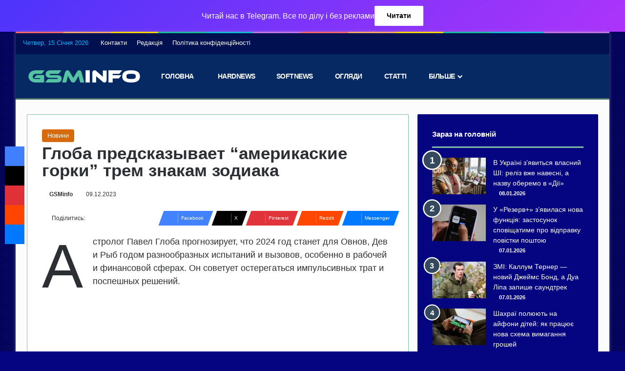

--- FILE ---
content_type: text/html; charset=UTF-8
request_url: https://gsminfo.com.ua/156745-globa-predskaz%D1%8Bvaet-amerykaskye-gorky-trem-znakam-zodyaka.html
body_size: 33626
content:
<!DOCTYPE html>
<html lang="uk" class="" data-skin="light">
<head><meta charset="UTF-8" /><script>if(navigator.userAgent.match(/MSIE|Internet Explorer/i)||navigator.userAgent.match(/Trident\/7\..*?rv:11/i)){var href=document.location.href;if(!href.match(/[?&]nowprocket/)){if(href.indexOf("?")==-1){if(href.indexOf("#")==-1){document.location.href=href+"?nowprocket=1"}else{document.location.href=href.replace("#","?nowprocket=1#")}}else{if(href.indexOf("#")==-1){document.location.href=href+"&nowprocket=1"}else{document.location.href=href.replace("#","&nowprocket=1#")}}}}</script><script>(()=>{class RocketLazyLoadScripts{constructor(){this.v="2.0.3",this.userEvents=["keydown","keyup","mousedown","mouseup","mousemove","mouseover","mouseenter","mouseout","mouseleave","touchmove","touchstart","touchend","touchcancel","wheel","click","dblclick","input","visibilitychange"],this.attributeEvents=["onblur","onclick","oncontextmenu","ondblclick","onfocus","onmousedown","onmouseenter","onmouseleave","onmousemove","onmouseout","onmouseover","onmouseup","onmousewheel","onscroll","onsubmit"]}async t(){this.i(),this.o(),/iP(ad|hone)/.test(navigator.userAgent)&&this.h(),this.u(),this.l(this),this.m(),this.k(this),this.p(this),this._(),await Promise.all([this.R(),this.L()]),this.lastBreath=Date.now(),this.S(this),this.P(),this.D(),this.O(),this.M(),await this.C(this.delayedScripts.normal),await this.C(this.delayedScripts.defer),await this.C(this.delayedScripts.async),this.F("domReady"),await this.T(),await this.j(),await this.I(),this.F("windowLoad"),await this.A(),window.dispatchEvent(new Event("rocket-allScriptsLoaded")),this.everythingLoaded=!0,this.lastTouchEnd&&await new Promise((t=>setTimeout(t,500-Date.now()+this.lastTouchEnd))),this.H(),this.F("all"),this.U(),this.W()}i(){this.CSPIssue=sessionStorage.getItem("rocketCSPIssue"),document.addEventListener("securitypolicyviolation",(t=>{this.CSPIssue||"script-src-elem"!==t.violatedDirective||"data"!==t.blockedURI||(this.CSPIssue=!0,sessionStorage.setItem("rocketCSPIssue",!0))}),{isRocket:!0})}o(){window.addEventListener("pageshow",(t=>{this.persisted=t.persisted,this.realWindowLoadedFired=!0}),{isRocket:!0}),window.addEventListener("pagehide",(()=>{this.onFirstUserAction=null}),{isRocket:!0})}h(){let t;function e(e){t=e}window.addEventListener("touchstart",e,{isRocket:!0}),window.addEventListener("touchend",(function i(o){Math.abs(o.changedTouches[0].pageX-t.changedTouches[0].pageX)<10&&Math.abs(o.changedTouches[0].pageY-t.changedTouches[0].pageY)<10&&o.timeStamp-t.timeStamp<200&&(o.target.dispatchEvent(new PointerEvent("click",{target:o.target,bubbles:!0,cancelable:!0,detail:1})),event.preventDefault(),window.removeEventListener("touchstart",e,{isRocket:!0}),window.removeEventListener("touchend",i,{isRocket:!0}))}),{isRocket:!0})}q(t){this.userActionTriggered||("mousemove"!==t.type||this.firstMousemoveIgnored?"keyup"===t.type||"mouseover"===t.type||"mouseout"===t.type||(this.userActionTriggered=!0,this.onFirstUserAction&&this.onFirstUserAction()):this.firstMousemoveIgnored=!0),"click"===t.type&&t.preventDefault(),this.savedUserEvents.length>0&&(t.stopPropagation(),t.stopImmediatePropagation()),"touchstart"===this.lastEvent&&"touchend"===t.type&&(this.lastTouchEnd=Date.now()),"click"===t.type&&(this.lastTouchEnd=0),this.lastEvent=t.type,this.savedUserEvents.push(t)}u(){this.savedUserEvents=[],this.userEventHandler=this.q.bind(this),this.userEvents.forEach((t=>window.addEventListener(t,this.userEventHandler,{passive:!1,isRocket:!0})))}U(){this.userEvents.forEach((t=>window.removeEventListener(t,this.userEventHandler,{passive:!1,isRocket:!0}))),this.savedUserEvents.forEach((t=>{t.target.dispatchEvent(new window[t.constructor.name](t.type,t))}))}m(){this.eventsMutationObserver=new MutationObserver((t=>{const e="return false";for(const i of t){if("attributes"===i.type){const t=i.target.getAttribute(i.attributeName);t&&t!==e&&(i.target.setAttribute("data-rocket-"+i.attributeName,t),i.target["rocket"+i.attributeName]=new Function("event",t),i.target.setAttribute(i.attributeName,e))}"childList"===i.type&&i.addedNodes.forEach((t=>{if(t.nodeType===Node.ELEMENT_NODE)for(const i of t.attributes)this.attributeEvents.includes(i.name)&&i.value&&""!==i.value&&(t.setAttribute("data-rocket-"+i.name,i.value),t["rocket"+i.name]=new Function("event",i.value),t.setAttribute(i.name,e))}))}})),this.eventsMutationObserver.observe(document,{subtree:!0,childList:!0,attributeFilter:this.attributeEvents})}H(){this.eventsMutationObserver.disconnect(),this.attributeEvents.forEach((t=>{document.querySelectorAll("[data-rocket-"+t+"]").forEach((e=>{e.setAttribute(t,e.getAttribute("data-rocket-"+t)),e.removeAttribute("data-rocket-"+t)}))}))}k(t){Object.defineProperty(HTMLElement.prototype,"onclick",{get(){return this.rocketonclick||null},set(e){this.rocketonclick=e,this.setAttribute(t.everythingLoaded?"onclick":"data-rocket-onclick","this.rocketonclick(event)")}})}S(t){function e(e,i){let o=e[i];e[i]=null,Object.defineProperty(e,i,{get:()=>o,set(s){t.everythingLoaded?o=s:e["rocket"+i]=o=s}})}e(document,"onreadystatechange"),e(window,"onload"),e(window,"onpageshow");try{Object.defineProperty(document,"readyState",{get:()=>t.rocketReadyState,set(e){t.rocketReadyState=e},configurable:!0}),document.readyState="loading"}catch(t){console.log("WPRocket DJE readyState conflict, bypassing")}}l(t){this.originalAddEventListener=EventTarget.prototype.addEventListener,this.originalRemoveEventListener=EventTarget.prototype.removeEventListener,this.savedEventListeners=[],EventTarget.prototype.addEventListener=function(e,i,o){o&&o.isRocket||!t.B(e,this)&&!t.userEvents.includes(e)||t.B(e,this)&&!t.userActionTriggered||e.startsWith("rocket-")||t.everythingLoaded?t.originalAddEventListener.call(this,e,i,o):t.savedEventListeners.push({target:this,remove:!1,type:e,func:i,options:o})},EventTarget.prototype.removeEventListener=function(e,i,o){o&&o.isRocket||!t.B(e,this)&&!t.userEvents.includes(e)||t.B(e,this)&&!t.userActionTriggered||e.startsWith("rocket-")||t.everythingLoaded?t.originalRemoveEventListener.call(this,e,i,o):t.savedEventListeners.push({target:this,remove:!0,type:e,func:i,options:o})}}F(t){"all"===t&&(EventTarget.prototype.addEventListener=this.originalAddEventListener,EventTarget.prototype.removeEventListener=this.originalRemoveEventListener),this.savedEventListeners=this.savedEventListeners.filter((e=>{let i=e.type,o=e.target||window;return"domReady"===t&&"DOMContentLoaded"!==i&&"readystatechange"!==i||("windowLoad"===t&&"load"!==i&&"readystatechange"!==i&&"pageshow"!==i||(this.B(i,o)&&(i="rocket-"+i),e.remove?o.removeEventListener(i,e.func,e.options):o.addEventListener(i,e.func,e.options),!1))}))}p(t){let e;function i(e){return t.everythingLoaded?e:e.split(" ").map((t=>"load"===t||t.startsWith("load.")?"rocket-jquery-load":t)).join(" ")}function o(o){function s(e){const s=o.fn[e];o.fn[e]=o.fn.init.prototype[e]=function(){return this[0]===window&&t.userActionTriggered&&("string"==typeof arguments[0]||arguments[0]instanceof String?arguments[0]=i(arguments[0]):"object"==typeof arguments[0]&&Object.keys(arguments[0]).forEach((t=>{const e=arguments[0][t];delete arguments[0][t],arguments[0][i(t)]=e}))),s.apply(this,arguments),this}}if(o&&o.fn&&!t.allJQueries.includes(o)){const e={DOMContentLoaded:[],"rocket-DOMContentLoaded":[]};for(const t in e)document.addEventListener(t,(()=>{e[t].forEach((t=>t()))}),{isRocket:!0});o.fn.ready=o.fn.init.prototype.ready=function(i){function s(){parseInt(o.fn.jquery)>2?setTimeout((()=>i.bind(document)(o))):i.bind(document)(o)}return t.realDomReadyFired?!t.userActionTriggered||t.fauxDomReadyFired?s():e["rocket-DOMContentLoaded"].push(s):e.DOMContentLoaded.push(s),o([])},s("on"),s("one"),s("off"),t.allJQueries.push(o)}e=o}t.allJQueries=[],o(window.jQuery),Object.defineProperty(window,"jQuery",{get:()=>e,set(t){o(t)}})}P(){const t=new Map;document.write=document.writeln=function(e){const i=document.currentScript,o=document.createRange(),s=i.parentElement;let n=t.get(i);void 0===n&&(n=i.nextSibling,t.set(i,n));const c=document.createDocumentFragment();o.setStart(c,0),c.appendChild(o.createContextualFragment(e)),s.insertBefore(c,n)}}async R(){return new Promise((t=>{this.userActionTriggered?t():this.onFirstUserAction=t}))}async L(){return new Promise((t=>{document.addEventListener("DOMContentLoaded",(()=>{this.realDomReadyFired=!0,t()}),{isRocket:!0})}))}async I(){return this.realWindowLoadedFired?Promise.resolve():new Promise((t=>{window.addEventListener("load",t,{isRocket:!0})}))}M(){this.pendingScripts=[];this.scriptsMutationObserver=new MutationObserver((t=>{for(const e of t)e.addedNodes.forEach((t=>{"SCRIPT"!==t.tagName||t.noModule||t.isWPRocket||this.pendingScripts.push({script:t,promise:new Promise((e=>{const i=()=>{const i=this.pendingScripts.findIndex((e=>e.script===t));i>=0&&this.pendingScripts.splice(i,1),e()};t.addEventListener("load",i,{isRocket:!0}),t.addEventListener("error",i,{isRocket:!0}),setTimeout(i,1e3)}))})}))})),this.scriptsMutationObserver.observe(document,{childList:!0,subtree:!0})}async j(){await this.J(),this.pendingScripts.length?(await this.pendingScripts[0].promise,await this.j()):this.scriptsMutationObserver.disconnect()}D(){this.delayedScripts={normal:[],async:[],defer:[]},document.querySelectorAll("script[type$=rocketlazyloadscript]").forEach((t=>{t.hasAttribute("data-rocket-src")?t.hasAttribute("async")&&!1!==t.async?this.delayedScripts.async.push(t):t.hasAttribute("defer")&&!1!==t.defer||"module"===t.getAttribute("data-rocket-type")?this.delayedScripts.defer.push(t):this.delayedScripts.normal.push(t):this.delayedScripts.normal.push(t)}))}async _(){await this.L();let t=[];document.querySelectorAll("script[type$=rocketlazyloadscript][data-rocket-src]").forEach((e=>{let i=e.getAttribute("data-rocket-src");if(i&&!i.startsWith("data:")){i.startsWith("//")&&(i=location.protocol+i);try{const o=new URL(i).origin;o!==location.origin&&t.push({src:o,crossOrigin:e.crossOrigin||"module"===e.getAttribute("data-rocket-type")})}catch(t){}}})),t=[...new Map(t.map((t=>[JSON.stringify(t),t]))).values()],this.N(t,"preconnect")}async $(t){if(await this.G(),!0!==t.noModule||!("noModule"in HTMLScriptElement.prototype))return new Promise((e=>{let i;function o(){(i||t).setAttribute("data-rocket-status","executed"),e()}try{if(navigator.userAgent.includes("Firefox/")||""===navigator.vendor||this.CSPIssue)i=document.createElement("script"),[...t.attributes].forEach((t=>{let e=t.nodeName;"type"!==e&&("data-rocket-type"===e&&(e="type"),"data-rocket-src"===e&&(e="src"),i.setAttribute(e,t.nodeValue))})),t.text&&(i.text=t.text),t.nonce&&(i.nonce=t.nonce),i.hasAttribute("src")?(i.addEventListener("load",o,{isRocket:!0}),i.addEventListener("error",(()=>{i.setAttribute("data-rocket-status","failed-network"),e()}),{isRocket:!0}),setTimeout((()=>{i.isConnected||e()}),1)):(i.text=t.text,o()),i.isWPRocket=!0,t.parentNode.replaceChild(i,t);else{const i=t.getAttribute("data-rocket-type"),s=t.getAttribute("data-rocket-src");i?(t.type=i,t.removeAttribute("data-rocket-type")):t.removeAttribute("type"),t.addEventListener("load",o,{isRocket:!0}),t.addEventListener("error",(i=>{this.CSPIssue&&i.target.src.startsWith("data:")?(console.log("WPRocket: CSP fallback activated"),t.removeAttribute("src"),this.$(t).then(e)):(t.setAttribute("data-rocket-status","failed-network"),e())}),{isRocket:!0}),s?(t.fetchPriority="high",t.removeAttribute("data-rocket-src"),t.src=s):t.src="data:text/javascript;base64,"+window.btoa(unescape(encodeURIComponent(t.text)))}}catch(i){t.setAttribute("data-rocket-status","failed-transform"),e()}}));t.setAttribute("data-rocket-status","skipped")}async C(t){const e=t.shift();return e?(e.isConnected&&await this.$(e),this.C(t)):Promise.resolve()}O(){this.N([...this.delayedScripts.normal,...this.delayedScripts.defer,...this.delayedScripts.async],"preload")}N(t,e){this.trash=this.trash||[];let i=!0;var o=document.createDocumentFragment();t.forEach((t=>{const s=t.getAttribute&&t.getAttribute("data-rocket-src")||t.src;if(s&&!s.startsWith("data:")){const n=document.createElement("link");n.href=s,n.rel=e,"preconnect"!==e&&(n.as="script",n.fetchPriority=i?"high":"low"),t.getAttribute&&"module"===t.getAttribute("data-rocket-type")&&(n.crossOrigin=!0),t.crossOrigin&&(n.crossOrigin=t.crossOrigin),t.integrity&&(n.integrity=t.integrity),t.nonce&&(n.nonce=t.nonce),o.appendChild(n),this.trash.push(n),i=!1}})),document.head.appendChild(o)}W(){this.trash.forEach((t=>t.remove()))}async T(){try{document.readyState="interactive"}catch(t){}this.fauxDomReadyFired=!0;try{await this.G(),document.dispatchEvent(new Event("rocket-readystatechange")),await this.G(),document.rocketonreadystatechange&&document.rocketonreadystatechange(),await this.G(),document.dispatchEvent(new Event("rocket-DOMContentLoaded")),await this.G(),window.dispatchEvent(new Event("rocket-DOMContentLoaded"))}catch(t){console.error(t)}}async A(){try{document.readyState="complete"}catch(t){}try{await this.G(),document.dispatchEvent(new Event("rocket-readystatechange")),await this.G(),document.rocketonreadystatechange&&document.rocketonreadystatechange(),await this.G(),window.dispatchEvent(new Event("rocket-load")),await this.G(),window.rocketonload&&window.rocketonload(),await this.G(),this.allJQueries.forEach((t=>t(window).trigger("rocket-jquery-load"))),await this.G();const t=new Event("rocket-pageshow");t.persisted=this.persisted,window.dispatchEvent(t),await this.G(),window.rocketonpageshow&&window.rocketonpageshow({persisted:this.persisted})}catch(t){console.error(t)}}async G(){Date.now()-this.lastBreath>45&&(await this.J(),this.lastBreath=Date.now())}async J(){return document.hidden?new Promise((t=>setTimeout(t))):new Promise((t=>requestAnimationFrame(t)))}B(t,e){return e===document&&"readystatechange"===t||(e===document&&"DOMContentLoaded"===t||(e===window&&"DOMContentLoaded"===t||(e===window&&"load"===t||e===window&&"pageshow"===t)))}static run(){(new RocketLazyLoadScripts).t()}}RocketLazyLoadScripts.run()})();</script>
	
	<link rel="profile" href="https://gmpg.org/xfn/11" />
	
<meta http-equiv='x-dns-prefetch-control' content='on'>
<link rel='dns-prefetch' href='//cdnjs.cloudflare.com' />
<link rel='dns-prefetch' href='//ajax.googleapis.com' />
<link rel='dns-prefetch' href='//fonts.googleapis.com' />
<link rel='dns-prefetch' href='//fonts.gstatic.com' />
<link rel='dns-prefetch' href='//s.gravatar.com' />
<link rel='dns-prefetch' href='//www.google-analytics.com' />
<link rel='preload' as='script' href='https://ajax.googleapis.com/ajax/libs/webfont/1/webfont.js'>
<meta name='robots' content='index, follow, max-image-preview:large, max-snippet:-1, max-video-preview:-1' />

	<!-- This site is optimized with the Yoast SEO Premium plugin v26.7 (Yoast SEO v26.7) - https://yoast.com/wordpress/plugins/seo/ -->
	<title>Глоба предсказывает &quot;америкаские горки&quot; трем знакам зодиака - GSMinfo</title>
	<meta name="description" content="Астролог Павел Глоба прогнозирует, что 2024 год станет для Овнов, Дев и Рыб годом разнообразных испытаний и вызовов, особенно в рабочей и финансовой сферах." />
	<link rel="canonical" href="https://gsminfo.com.ua/156745-globa-predskazыvaet-amerykaskye-gorky-trem-znakam-zodyaka.html" />
	<meta property="og:locale" content="uk_UA" />
	<meta property="og:type" content="article" />
	<meta property="og:title" content="Глоба предсказывает &quot;америкаские горки&quot; трем знакам зодиака" />
	<meta property="og:description" content="Астролог Павел Глоба прогнозирует, что 2024 год станет для Овнов, Дев и Рыб годом разнообразных испытаний и вызовов, особенно в рабочей и финансовой сферах." />
	<meta property="og:url" content="https://gsminfo.com.ua/156745-globa-predskazыvaet-amerykaskye-gorky-trem-znakam-zodyaka.html" />
	<meta property="og:site_name" content="GSMinfo" />
	<meta property="article:publisher" content="https://www.facebook.com/gsminfoUA" />
	<meta property="article:published_time" content="2023-12-08T23:33:00+00:00" />
	<meta property="og:image" content="https://gsminfo.com.ua/wp-content/uploads/2023/11/goroskop-1024x682.webp" />
	<meta name="author" content="GSMinfo" />
	<meta name="twitter:card" content="summary_large_image" />
	<meta name="twitter:creator" content="@GSMinfoUA" />
	<meta name="twitter:site" content="@GSMinfoUA" />
	<meta name="twitter:label1" content="Написано" />
	<meta name="twitter:data1" content="GSMinfo" />
	<meta name="twitter:label2" content="Прибл. час читання" />
	<meta name="twitter:data2" content="2 хвилини" />
	<!-- / Yoast SEO Premium plugin. -->


<link rel='dns-prefetch' href='//www.googletagmanager.com' />

<link rel="alternate" type="application/rss+xml" title="GSMinfo &raquo; стрічка" href="https://gsminfo.com.ua/feed" />
<link rel="alternate" type="application/rss+xml" title="GSMinfo &raquo; Канал коментарів" href="https://gsminfo.com.ua/comments/feed" />
		<script type="rocketlazyloadscript" data-rocket-type="text/javascript">
			try {
				if( 'undefined' != typeof localStorage ){
					var tieSkin = localStorage.getItem('tie-skin');
				}

				
				var html = document.getElementsByTagName('html')[0].classList,
						htmlSkin = 'light';

				if( html.contains('dark-skin') ){
					htmlSkin = 'dark';
				}

				if( tieSkin != null && tieSkin != htmlSkin ){
					html.add('tie-skin-inverted');
					var tieSkinInverted = true;
				}

				if( tieSkin == 'dark' ){
					html.add('dark-skin');
				}
				else if( tieSkin == 'light' ){
					html.remove( 'dark-skin' );
				}
				
			} catch(e) { console.log( e ) }

		</script>
		
		<style type="text/css">
			:root{				
			--tie-preset-gradient-1: linear-gradient(135deg, rgba(6, 147, 227, 1) 0%, rgb(155, 81, 224) 100%);
			--tie-preset-gradient-2: linear-gradient(135deg, rgb(122, 220, 180) 0%, rgb(0, 208, 130) 100%);
			--tie-preset-gradient-3: linear-gradient(135deg, rgba(252, 185, 0, 1) 0%, rgba(255, 105, 0, 1) 100%);
			--tie-preset-gradient-4: linear-gradient(135deg, rgba(255, 105, 0, 1) 0%, rgb(207, 46, 46) 100%);
			--tie-preset-gradient-5: linear-gradient(135deg, rgb(238, 238, 238) 0%, rgb(169, 184, 195) 100%);
			--tie-preset-gradient-6: linear-gradient(135deg, rgb(74, 234, 220) 0%, rgb(151, 120, 209) 20%, rgb(207, 42, 186) 40%, rgb(238, 44, 130) 60%, rgb(251, 105, 98) 80%, rgb(254, 248, 76) 100%);
			--tie-preset-gradient-7: linear-gradient(135deg, rgb(255, 206, 236) 0%, rgb(152, 150, 240) 100%);
			--tie-preset-gradient-8: linear-gradient(135deg, rgb(254, 205, 165) 0%, rgb(254, 45, 45) 50%, rgb(107, 0, 62) 100%);
			--tie-preset-gradient-9: linear-gradient(135deg, rgb(255, 203, 112) 0%, rgb(199, 81, 192) 50%, rgb(65, 88, 208) 100%);
			--tie-preset-gradient-10: linear-gradient(135deg, rgb(255, 245, 203) 0%, rgb(182, 227, 212) 50%, rgb(51, 167, 181) 100%);
			--tie-preset-gradient-11: linear-gradient(135deg, rgb(202, 248, 128) 0%, rgb(113, 206, 126) 100%);
			--tie-preset-gradient-12: linear-gradient(135deg, rgb(2, 3, 129) 0%, rgb(40, 116, 252) 100%);
			--tie-preset-gradient-13: linear-gradient(135deg, #4D34FA, #ad34fa);
			--tie-preset-gradient-14: linear-gradient(135deg, #0057FF, #31B5FF);
			--tie-preset-gradient-15: linear-gradient(135deg, #FF007A, #FF81BD);
			--tie-preset-gradient-16: linear-gradient(135deg, #14111E, #4B4462);
			--tie-preset-gradient-17: linear-gradient(135deg, #F32758, #FFC581);

			
					--main-nav-background: #1f2024;
					--main-nav-secondry-background: rgba(0,0,0,0.2);
					--main-nav-primary-color: #0088ff;
					--main-nav-contrast-primary-color: #FFFFFF;
					--main-nav-text-color: #FFFFFF;
					--main-nav-secondry-text-color: rgba(225,255,255,0.5);
					--main-nav-main-border-color: rgba(255,255,255,0.07);
					--main-nav-secondry-border-color: rgba(255,255,255,0.04);
				--tie-buttons-text: #008abc;
			}
		</style>
	<meta name="viewport" content="width=device-width, initial-scale=1.0" /><style id='wp-img-auto-sizes-contain-inline-css' type='text/css'>
img:is([sizes=auto i],[sizes^="auto," i]){contain-intrinsic-size:3000px 1500px}
/*# sourceURL=wp-img-auto-sizes-contain-inline-css */
</style>
<style id='wp-block-library-inline-css' type='text/css'>
:root{--wp-block-synced-color:#7a00df;--wp-block-synced-color--rgb:122,0,223;--wp-bound-block-color:var(--wp-block-synced-color);--wp-editor-canvas-background:#ddd;--wp-admin-theme-color:#007cba;--wp-admin-theme-color--rgb:0,124,186;--wp-admin-theme-color-darker-10:#006ba1;--wp-admin-theme-color-darker-10--rgb:0,107,160.5;--wp-admin-theme-color-darker-20:#005a87;--wp-admin-theme-color-darker-20--rgb:0,90,135;--wp-admin-border-width-focus:2px}@media (min-resolution:192dpi){:root{--wp-admin-border-width-focus:1.5px}}.wp-element-button{cursor:pointer}:root .has-very-light-gray-background-color{background-color:#eee}:root .has-very-dark-gray-background-color{background-color:#313131}:root .has-very-light-gray-color{color:#eee}:root .has-very-dark-gray-color{color:#313131}:root .has-vivid-green-cyan-to-vivid-cyan-blue-gradient-background{background:linear-gradient(135deg,#00d084,#0693e3)}:root .has-purple-crush-gradient-background{background:linear-gradient(135deg,#34e2e4,#4721fb 50%,#ab1dfe)}:root .has-hazy-dawn-gradient-background{background:linear-gradient(135deg,#faaca8,#dad0ec)}:root .has-subdued-olive-gradient-background{background:linear-gradient(135deg,#fafae1,#67a671)}:root .has-atomic-cream-gradient-background{background:linear-gradient(135deg,#fdd79a,#004a59)}:root .has-nightshade-gradient-background{background:linear-gradient(135deg,#330968,#31cdcf)}:root .has-midnight-gradient-background{background:linear-gradient(135deg,#020381,#2874fc)}:root{--wp--preset--font-size--normal:16px;--wp--preset--font-size--huge:42px}.has-regular-font-size{font-size:1em}.has-larger-font-size{font-size:2.625em}.has-normal-font-size{font-size:var(--wp--preset--font-size--normal)}.has-huge-font-size{font-size:var(--wp--preset--font-size--huge)}.has-text-align-center{text-align:center}.has-text-align-left{text-align:left}.has-text-align-right{text-align:right}.has-fit-text{white-space:nowrap!important}#end-resizable-editor-section{display:none}.aligncenter{clear:both}.items-justified-left{justify-content:flex-start}.items-justified-center{justify-content:center}.items-justified-right{justify-content:flex-end}.items-justified-space-between{justify-content:space-between}.screen-reader-text{border:0;clip-path:inset(50%);height:1px;margin:-1px;overflow:hidden;padding:0;position:absolute;width:1px;word-wrap:normal!important}.screen-reader-text:focus{background-color:#ddd;clip-path:none;color:#444;display:block;font-size:1em;height:auto;left:5px;line-height:normal;padding:15px 23px 14px;text-decoration:none;top:5px;width:auto;z-index:100000}html :where(.has-border-color){border-style:solid}html :where([style*=border-top-color]){border-top-style:solid}html :where([style*=border-right-color]){border-right-style:solid}html :where([style*=border-bottom-color]){border-bottom-style:solid}html :where([style*=border-left-color]){border-left-style:solid}html :where([style*=border-width]){border-style:solid}html :where([style*=border-top-width]){border-top-style:solid}html :where([style*=border-right-width]){border-right-style:solid}html :where([style*=border-bottom-width]){border-bottom-style:solid}html :where([style*=border-left-width]){border-left-style:solid}html :where(img[class*=wp-image-]){height:auto;max-width:100%}:where(figure){margin:0 0 1em}html :where(.is-position-sticky){--wp-admin--admin-bar--position-offset:var(--wp-admin--admin-bar--height,0px)}@media screen and (max-width:600px){html :where(.is-position-sticky){--wp-admin--admin-bar--position-offset:0px}}

/*# sourceURL=wp-block-library-inline-css */
</style><style id='wp-block-image-inline-css' type='text/css'>
.wp-block-image>a,.wp-block-image>figure>a{display:inline-block}.wp-block-image img{box-sizing:border-box;height:auto;max-width:100%;vertical-align:bottom}@media not (prefers-reduced-motion){.wp-block-image img.hide{visibility:hidden}.wp-block-image img.show{animation:show-content-image .4s}}.wp-block-image[style*=border-radius] img,.wp-block-image[style*=border-radius]>a{border-radius:inherit}.wp-block-image.has-custom-border img{box-sizing:border-box}.wp-block-image.aligncenter{text-align:center}.wp-block-image.alignfull>a,.wp-block-image.alignwide>a{width:100%}.wp-block-image.alignfull img,.wp-block-image.alignwide img{height:auto;width:100%}.wp-block-image .aligncenter,.wp-block-image .alignleft,.wp-block-image .alignright,.wp-block-image.aligncenter,.wp-block-image.alignleft,.wp-block-image.alignright{display:table}.wp-block-image .aligncenter>figcaption,.wp-block-image .alignleft>figcaption,.wp-block-image .alignright>figcaption,.wp-block-image.aligncenter>figcaption,.wp-block-image.alignleft>figcaption,.wp-block-image.alignright>figcaption{caption-side:bottom;display:table-caption}.wp-block-image .alignleft{float:left;margin:.5em 1em .5em 0}.wp-block-image .alignright{float:right;margin:.5em 0 .5em 1em}.wp-block-image .aligncenter{margin-left:auto;margin-right:auto}.wp-block-image :where(figcaption){margin-bottom:1em;margin-top:.5em}.wp-block-image.is-style-circle-mask img{border-radius:9999px}@supports ((-webkit-mask-image:none) or (mask-image:none)) or (-webkit-mask-image:none){.wp-block-image.is-style-circle-mask img{border-radius:0;-webkit-mask-image:url('data:image/svg+xml;utf8,<svg viewBox="0 0 100 100" xmlns="http://www.w3.org/2000/svg"><circle cx="50" cy="50" r="50"/></svg>');mask-image:url('data:image/svg+xml;utf8,<svg viewBox="0 0 100 100" xmlns="http://www.w3.org/2000/svg"><circle cx="50" cy="50" r="50"/></svg>');mask-mode:alpha;-webkit-mask-position:center;mask-position:center;-webkit-mask-repeat:no-repeat;mask-repeat:no-repeat;-webkit-mask-size:contain;mask-size:contain}}:root :where(.wp-block-image.is-style-rounded img,.wp-block-image .is-style-rounded img){border-radius:9999px}.wp-block-image figure{margin:0}.wp-lightbox-container{display:flex;flex-direction:column;position:relative}.wp-lightbox-container img{cursor:zoom-in}.wp-lightbox-container img:hover+button{opacity:1}.wp-lightbox-container button{align-items:center;backdrop-filter:blur(16px) saturate(180%);background-color:#5a5a5a40;border:none;border-radius:4px;cursor:zoom-in;display:flex;height:20px;justify-content:center;opacity:0;padding:0;position:absolute;right:16px;text-align:center;top:16px;width:20px;z-index:100}@media not (prefers-reduced-motion){.wp-lightbox-container button{transition:opacity .2s ease}}.wp-lightbox-container button:focus-visible{outline:3px auto #5a5a5a40;outline:3px auto -webkit-focus-ring-color;outline-offset:3px}.wp-lightbox-container button:hover{cursor:pointer;opacity:1}.wp-lightbox-container button:focus{opacity:1}.wp-lightbox-container button:focus,.wp-lightbox-container button:hover,.wp-lightbox-container button:not(:hover):not(:active):not(.has-background){background-color:#5a5a5a40;border:none}.wp-lightbox-overlay{box-sizing:border-box;cursor:zoom-out;height:100vh;left:0;overflow:hidden;position:fixed;top:0;visibility:hidden;width:100%;z-index:100000}.wp-lightbox-overlay .close-button{align-items:center;cursor:pointer;display:flex;justify-content:center;min-height:40px;min-width:40px;padding:0;position:absolute;right:calc(env(safe-area-inset-right) + 16px);top:calc(env(safe-area-inset-top) + 16px);z-index:5000000}.wp-lightbox-overlay .close-button:focus,.wp-lightbox-overlay .close-button:hover,.wp-lightbox-overlay .close-button:not(:hover):not(:active):not(.has-background){background:none;border:none}.wp-lightbox-overlay .lightbox-image-container{height:var(--wp--lightbox-container-height);left:50%;overflow:hidden;position:absolute;top:50%;transform:translate(-50%,-50%);transform-origin:top left;width:var(--wp--lightbox-container-width);z-index:9999999999}.wp-lightbox-overlay .wp-block-image{align-items:center;box-sizing:border-box;display:flex;height:100%;justify-content:center;margin:0;position:relative;transform-origin:0 0;width:100%;z-index:3000000}.wp-lightbox-overlay .wp-block-image img{height:var(--wp--lightbox-image-height);min-height:var(--wp--lightbox-image-height);min-width:var(--wp--lightbox-image-width);width:var(--wp--lightbox-image-width)}.wp-lightbox-overlay .wp-block-image figcaption{display:none}.wp-lightbox-overlay button{background:none;border:none}.wp-lightbox-overlay .scrim{background-color:#fff;height:100%;opacity:.9;position:absolute;width:100%;z-index:2000000}.wp-lightbox-overlay.active{visibility:visible}@media not (prefers-reduced-motion){.wp-lightbox-overlay.active{animation:turn-on-visibility .25s both}.wp-lightbox-overlay.active img{animation:turn-on-visibility .35s both}.wp-lightbox-overlay.show-closing-animation:not(.active){animation:turn-off-visibility .35s both}.wp-lightbox-overlay.show-closing-animation:not(.active) img{animation:turn-off-visibility .25s both}.wp-lightbox-overlay.zoom.active{animation:none;opacity:1;visibility:visible}.wp-lightbox-overlay.zoom.active .lightbox-image-container{animation:lightbox-zoom-in .4s}.wp-lightbox-overlay.zoom.active .lightbox-image-container img{animation:none}.wp-lightbox-overlay.zoom.active .scrim{animation:turn-on-visibility .4s forwards}.wp-lightbox-overlay.zoom.show-closing-animation:not(.active){animation:none}.wp-lightbox-overlay.zoom.show-closing-animation:not(.active) .lightbox-image-container{animation:lightbox-zoom-out .4s}.wp-lightbox-overlay.zoom.show-closing-animation:not(.active) .lightbox-image-container img{animation:none}.wp-lightbox-overlay.zoom.show-closing-animation:not(.active) .scrim{animation:turn-off-visibility .4s forwards}}@keyframes show-content-image{0%{visibility:hidden}99%{visibility:hidden}to{visibility:visible}}@keyframes turn-on-visibility{0%{opacity:0}to{opacity:1}}@keyframes turn-off-visibility{0%{opacity:1;visibility:visible}99%{opacity:0;visibility:visible}to{opacity:0;visibility:hidden}}@keyframes lightbox-zoom-in{0%{transform:translate(calc((-100vw + var(--wp--lightbox-scrollbar-width))/2 + var(--wp--lightbox-initial-left-position)),calc(-50vh + var(--wp--lightbox-initial-top-position))) scale(var(--wp--lightbox-scale))}to{transform:translate(-50%,-50%) scale(1)}}@keyframes lightbox-zoom-out{0%{transform:translate(-50%,-50%) scale(1);visibility:visible}99%{visibility:visible}to{transform:translate(calc((-100vw + var(--wp--lightbox-scrollbar-width))/2 + var(--wp--lightbox-initial-left-position)),calc(-50vh + var(--wp--lightbox-initial-top-position))) scale(var(--wp--lightbox-scale));visibility:hidden}}
/*# sourceURL=https://gsminfo.com.ua/wp-includes/blocks/image/style.min.css */
</style>
<style id='wp-block-image-theme-inline-css' type='text/css'>
:root :where(.wp-block-image figcaption){color:#555;font-size:13px;text-align:center}.is-dark-theme :root :where(.wp-block-image figcaption){color:#ffffffa6}.wp-block-image{margin:0 0 1em}
/*# sourceURL=https://gsminfo.com.ua/wp-includes/blocks/image/theme.min.css */
</style>
<style id='wp-block-paragraph-inline-css' type='text/css'>
.is-small-text{font-size:.875em}.is-regular-text{font-size:1em}.is-large-text{font-size:2.25em}.is-larger-text{font-size:3em}.has-drop-cap:not(:focus):first-letter{float:left;font-size:8.4em;font-style:normal;font-weight:100;line-height:.68;margin:.05em .1em 0 0;text-transform:uppercase}body.rtl .has-drop-cap:not(:focus):first-letter{float:none;margin-left:.1em}p.has-drop-cap.has-background{overflow:hidden}:root :where(p.has-background){padding:1.25em 2.375em}:where(p.has-text-color:not(.has-link-color)) a{color:inherit}p.has-text-align-left[style*="writing-mode:vertical-lr"],p.has-text-align-right[style*="writing-mode:vertical-rl"]{rotate:180deg}
/*# sourceURL=https://gsminfo.com.ua/wp-includes/blocks/paragraph/style.min.css */
</style>
<style id='global-styles-inline-css' type='text/css'>
:root{--wp--preset--aspect-ratio--square: 1;--wp--preset--aspect-ratio--4-3: 4/3;--wp--preset--aspect-ratio--3-4: 3/4;--wp--preset--aspect-ratio--3-2: 3/2;--wp--preset--aspect-ratio--2-3: 2/3;--wp--preset--aspect-ratio--16-9: 16/9;--wp--preset--aspect-ratio--9-16: 9/16;--wp--preset--color--black: #000000;--wp--preset--color--cyan-bluish-gray: #abb8c3;--wp--preset--color--white: #ffffff;--wp--preset--color--pale-pink: #f78da7;--wp--preset--color--vivid-red: #cf2e2e;--wp--preset--color--luminous-vivid-orange: #ff6900;--wp--preset--color--luminous-vivid-amber: #fcb900;--wp--preset--color--light-green-cyan: #7bdcb5;--wp--preset--color--vivid-green-cyan: #00d084;--wp--preset--color--pale-cyan-blue: #8ed1fc;--wp--preset--color--vivid-cyan-blue: #0693e3;--wp--preset--color--vivid-purple: #9b51e0;--wp--preset--color--global-color: #34495e;--wp--preset--gradient--vivid-cyan-blue-to-vivid-purple: linear-gradient(135deg,rgb(6,147,227) 0%,rgb(155,81,224) 100%);--wp--preset--gradient--light-green-cyan-to-vivid-green-cyan: linear-gradient(135deg,rgb(122,220,180) 0%,rgb(0,208,130) 100%);--wp--preset--gradient--luminous-vivid-amber-to-luminous-vivid-orange: linear-gradient(135deg,rgb(252,185,0) 0%,rgb(255,105,0) 100%);--wp--preset--gradient--luminous-vivid-orange-to-vivid-red: linear-gradient(135deg,rgb(255,105,0) 0%,rgb(207,46,46) 100%);--wp--preset--gradient--very-light-gray-to-cyan-bluish-gray: linear-gradient(135deg,rgb(238,238,238) 0%,rgb(169,184,195) 100%);--wp--preset--gradient--cool-to-warm-spectrum: linear-gradient(135deg,rgb(74,234,220) 0%,rgb(151,120,209) 20%,rgb(207,42,186) 40%,rgb(238,44,130) 60%,rgb(251,105,98) 80%,rgb(254,248,76) 100%);--wp--preset--gradient--blush-light-purple: linear-gradient(135deg,rgb(255,206,236) 0%,rgb(152,150,240) 100%);--wp--preset--gradient--blush-bordeaux: linear-gradient(135deg,rgb(254,205,165) 0%,rgb(254,45,45) 50%,rgb(107,0,62) 100%);--wp--preset--gradient--luminous-dusk: linear-gradient(135deg,rgb(255,203,112) 0%,rgb(199,81,192) 50%,rgb(65,88,208) 100%);--wp--preset--gradient--pale-ocean: linear-gradient(135deg,rgb(255,245,203) 0%,rgb(182,227,212) 50%,rgb(51,167,181) 100%);--wp--preset--gradient--electric-grass: linear-gradient(135deg,rgb(202,248,128) 0%,rgb(113,206,126) 100%);--wp--preset--gradient--midnight: linear-gradient(135deg,rgb(2,3,129) 0%,rgb(40,116,252) 100%);--wp--preset--font-size--small: 13px;--wp--preset--font-size--medium: 20px;--wp--preset--font-size--large: 36px;--wp--preset--font-size--x-large: 42px;--wp--preset--spacing--20: 0.44rem;--wp--preset--spacing--30: 0.67rem;--wp--preset--spacing--40: 1rem;--wp--preset--spacing--50: 1.5rem;--wp--preset--spacing--60: 2.25rem;--wp--preset--spacing--70: 3.38rem;--wp--preset--spacing--80: 5.06rem;--wp--preset--shadow--natural: 6px 6px 9px rgba(0, 0, 0, 0.2);--wp--preset--shadow--deep: 12px 12px 50px rgba(0, 0, 0, 0.4);--wp--preset--shadow--sharp: 6px 6px 0px rgba(0, 0, 0, 0.2);--wp--preset--shadow--outlined: 6px 6px 0px -3px rgb(255, 255, 255), 6px 6px rgb(0, 0, 0);--wp--preset--shadow--crisp: 6px 6px 0px rgb(0, 0, 0);}:where(.is-layout-flex){gap: 0.5em;}:where(.is-layout-grid){gap: 0.5em;}body .is-layout-flex{display: flex;}.is-layout-flex{flex-wrap: wrap;align-items: center;}.is-layout-flex > :is(*, div){margin: 0;}body .is-layout-grid{display: grid;}.is-layout-grid > :is(*, div){margin: 0;}:where(.wp-block-columns.is-layout-flex){gap: 2em;}:where(.wp-block-columns.is-layout-grid){gap: 2em;}:where(.wp-block-post-template.is-layout-flex){gap: 1.25em;}:where(.wp-block-post-template.is-layout-grid){gap: 1.25em;}.has-black-color{color: var(--wp--preset--color--black) !important;}.has-cyan-bluish-gray-color{color: var(--wp--preset--color--cyan-bluish-gray) !important;}.has-white-color{color: var(--wp--preset--color--white) !important;}.has-pale-pink-color{color: var(--wp--preset--color--pale-pink) !important;}.has-vivid-red-color{color: var(--wp--preset--color--vivid-red) !important;}.has-luminous-vivid-orange-color{color: var(--wp--preset--color--luminous-vivid-orange) !important;}.has-luminous-vivid-amber-color{color: var(--wp--preset--color--luminous-vivid-amber) !important;}.has-light-green-cyan-color{color: var(--wp--preset--color--light-green-cyan) !important;}.has-vivid-green-cyan-color{color: var(--wp--preset--color--vivid-green-cyan) !important;}.has-pale-cyan-blue-color{color: var(--wp--preset--color--pale-cyan-blue) !important;}.has-vivid-cyan-blue-color{color: var(--wp--preset--color--vivid-cyan-blue) !important;}.has-vivid-purple-color{color: var(--wp--preset--color--vivid-purple) !important;}.has-black-background-color{background-color: var(--wp--preset--color--black) !important;}.has-cyan-bluish-gray-background-color{background-color: var(--wp--preset--color--cyan-bluish-gray) !important;}.has-white-background-color{background-color: var(--wp--preset--color--white) !important;}.has-pale-pink-background-color{background-color: var(--wp--preset--color--pale-pink) !important;}.has-vivid-red-background-color{background-color: var(--wp--preset--color--vivid-red) !important;}.has-luminous-vivid-orange-background-color{background-color: var(--wp--preset--color--luminous-vivid-orange) !important;}.has-luminous-vivid-amber-background-color{background-color: var(--wp--preset--color--luminous-vivid-amber) !important;}.has-light-green-cyan-background-color{background-color: var(--wp--preset--color--light-green-cyan) !important;}.has-vivid-green-cyan-background-color{background-color: var(--wp--preset--color--vivid-green-cyan) !important;}.has-pale-cyan-blue-background-color{background-color: var(--wp--preset--color--pale-cyan-blue) !important;}.has-vivid-cyan-blue-background-color{background-color: var(--wp--preset--color--vivid-cyan-blue) !important;}.has-vivid-purple-background-color{background-color: var(--wp--preset--color--vivid-purple) !important;}.has-black-border-color{border-color: var(--wp--preset--color--black) !important;}.has-cyan-bluish-gray-border-color{border-color: var(--wp--preset--color--cyan-bluish-gray) !important;}.has-white-border-color{border-color: var(--wp--preset--color--white) !important;}.has-pale-pink-border-color{border-color: var(--wp--preset--color--pale-pink) !important;}.has-vivid-red-border-color{border-color: var(--wp--preset--color--vivid-red) !important;}.has-luminous-vivid-orange-border-color{border-color: var(--wp--preset--color--luminous-vivid-orange) !important;}.has-luminous-vivid-amber-border-color{border-color: var(--wp--preset--color--luminous-vivid-amber) !important;}.has-light-green-cyan-border-color{border-color: var(--wp--preset--color--light-green-cyan) !important;}.has-vivid-green-cyan-border-color{border-color: var(--wp--preset--color--vivid-green-cyan) !important;}.has-pale-cyan-blue-border-color{border-color: var(--wp--preset--color--pale-cyan-blue) !important;}.has-vivid-cyan-blue-border-color{border-color: var(--wp--preset--color--vivid-cyan-blue) !important;}.has-vivid-purple-border-color{border-color: var(--wp--preset--color--vivid-purple) !important;}.has-vivid-cyan-blue-to-vivid-purple-gradient-background{background: var(--wp--preset--gradient--vivid-cyan-blue-to-vivid-purple) !important;}.has-light-green-cyan-to-vivid-green-cyan-gradient-background{background: var(--wp--preset--gradient--light-green-cyan-to-vivid-green-cyan) !important;}.has-luminous-vivid-amber-to-luminous-vivid-orange-gradient-background{background: var(--wp--preset--gradient--luminous-vivid-amber-to-luminous-vivid-orange) !important;}.has-luminous-vivid-orange-to-vivid-red-gradient-background{background: var(--wp--preset--gradient--luminous-vivid-orange-to-vivid-red) !important;}.has-very-light-gray-to-cyan-bluish-gray-gradient-background{background: var(--wp--preset--gradient--very-light-gray-to-cyan-bluish-gray) !important;}.has-cool-to-warm-spectrum-gradient-background{background: var(--wp--preset--gradient--cool-to-warm-spectrum) !important;}.has-blush-light-purple-gradient-background{background: var(--wp--preset--gradient--blush-light-purple) !important;}.has-blush-bordeaux-gradient-background{background: var(--wp--preset--gradient--blush-bordeaux) !important;}.has-luminous-dusk-gradient-background{background: var(--wp--preset--gradient--luminous-dusk) !important;}.has-pale-ocean-gradient-background{background: var(--wp--preset--gradient--pale-ocean) !important;}.has-electric-grass-gradient-background{background: var(--wp--preset--gradient--electric-grass) !important;}.has-midnight-gradient-background{background: var(--wp--preset--gradient--midnight) !important;}.has-small-font-size{font-size: var(--wp--preset--font-size--small) !important;}.has-medium-font-size{font-size: var(--wp--preset--font-size--medium) !important;}.has-large-font-size{font-size: var(--wp--preset--font-size--large) !important;}.has-x-large-font-size{font-size: var(--wp--preset--font-size--x-large) !important;}
/*# sourceURL=global-styles-inline-css */
</style>

<style id='classic-theme-styles-inline-css' type='text/css'>
/*! This file is auto-generated */
.wp-block-button__link{color:#fff;background-color:#32373c;border-radius:9999px;box-shadow:none;text-decoration:none;padding:calc(.667em + 2px) calc(1.333em + 2px);font-size:1.125em}.wp-block-file__button{background:#32373c;color:#fff;text-decoration:none}
/*# sourceURL=/wp-includes/css/classic-themes.min.css */
</style>
<link rel='stylesheet' id='tie-css-base-css' href='https://gsminfo.com.ua/wp-content/themes/jannah/assets/css/base.min.css?ver=7.6.2' type='text/css' media='all' />
<link rel='stylesheet' id='tie-css-styles-css' href='https://gsminfo.com.ua/wp-content/themes/jannah/assets/css/style.min.css?ver=7.6.2' type='text/css' media='all' />
<link rel='stylesheet' id='tie-css-widgets-css' href='https://gsminfo.com.ua/wp-content/themes/jannah/assets/css/widgets.min.css?ver=7.6.2' type='text/css' media='all' />
<link data-minify="1" rel='stylesheet' id='tie-css-helpers-css' href='https://gsminfo.com.ua/wp-content/cache/min/1/wp-content/themes/jannah/assets/css/helpers.min.css?ver=1767084168' type='text/css' media='all' />
<link data-minify="1" rel='stylesheet' id='tie-fontawesome5-css' href='https://gsminfo.com.ua/wp-content/cache/min/1/wp-content/themes/jannah/assets/css/fontawesome.css?ver=1767084168' type='text/css' media='all' />
<link data-minify="1" rel='stylesheet' id='tie-css-ilightbox-css' href='https://gsminfo.com.ua/wp-content/cache/min/1/wp-content/themes/jannah/assets/ilightbox/metro-black-skin/skin.css?ver=1767084168' type='text/css' media='all' />
<link rel='stylesheet' id='tie-css-shortcodes-css' href='https://gsminfo.com.ua/wp-content/themes/jannah/assets/css/plugins/shortcodes.min.css?ver=7.6.2' type='text/css' media='all' />
<link rel='stylesheet' id='tie-css-single-css' href='https://gsminfo.com.ua/wp-content/themes/jannah/assets/css/single.min.css?ver=7.6.2' type='text/css' media='all' />
<link rel='stylesheet' id='tie-css-print-css' href='https://gsminfo.com.ua/wp-content/themes/jannah/assets/css/print.css?ver=7.6.2' type='text/css' media='print' />
<link rel='stylesheet' id='taqyeem-styles-css' href='https://gsminfo.com.ua/wp-content/themes/jannah/assets/css/plugins/taqyeem.min.css?ver=7.6.2' type='text/css' media='all' />
<style id='taqyeem-styles-inline-css' type='text/css'>
.wf-active body{font-family: 'Ubuntu';}.wf-active .logo-text,.wf-active h1,.wf-active h2,.wf-active h3,.wf-active h4,.wf-active h5,.wf-active h6,.wf-active .the-subtitle{font-family: 'Ubuntu';}.wf-active #main-nav .main-menu > ul > li > a{font-family: 'Rubik';}#main-nav .main-menu > ul > li > a{font-weight: 700;letter-spacing: -0.5px;text-transform: uppercase;}.entry-header h1.entry-title{font-size: 35px;font-weight: 900;line-height: 1;}#the-post .entry-content,#the-post .entry-content p{font-size: 18px;font-weight: 400;line-height: 1.5;}#tie-wrapper .mag-box-title h3{font-size: 18px;}.entry h2{font-size: 25px;font-weight: 600;}#tie-wrapper .widget-title .the-subtitle,#tie-wrapper #comments-title,#tie-wrapper .comment-reply-title,#tie-wrapper .woocommerce-tabs .panel h2,#tie-wrapper .related.products h2,#tie-wrapper #bbpress-forums #new-post > fieldset.bbp-form > legend,#tie-wrapper .entry-content .review-box-header{font-weight: 700;}.post-widget-body .post-title,.timeline-widget ul li h3,.posts-list-half-posts li .post-title{font-weight: 300;}#tie-wrapper .media-page-layout .thumb-title,#tie-wrapper .mag-box.full-width-img-news-box .posts-items>li .post-title,#tie-wrapper .miscellaneous-box .posts-items>li:first-child .post-title,#tie-wrapper .big-thumb-left-box .posts-items li:first-child .post-title{font-size: 23px;}#tie-body{background-color: #050581;}.background-overlay {background-attachment: fixed;background-image: url(https://gsminfo.com.ua/wp-content/themes/jannah/assets/images/bg-dots.png);}:root:root{--brand-color: #34495e;--dark-brand-color: #02172c;--bright-color: #FFFFFF;--base-color: #2c2f34;}#reading-position-indicator{box-shadow: 0 0 10px rgba( 52,73,94,0.7);}:root:root{--brand-color: #34495e;--dark-brand-color: #02172c;--bright-color: #FFFFFF;--base-color: #2c2f34;}#reading-position-indicator{box-shadow: 0 0 10px rgba( 52,73,94,0.7);}.container-wrapper,.the-global-title,.comment-reply-title,.tabs,.flex-tabs .flexMenu-popup,.magazine1 .tabs-vertical .tabs li a,.magazine1 .tabs-vertical:after,.mag-box .show-more-button,.white-bg .social-icons-item a,textarea,input,select,.toggle,.post-content-slideshow,.post-content-slideshow .slider-nav-wrapper,.share-buttons-bottom,.pages-numbers a,.pages-nav-item,.first-last-pages .pagination-icon,.multiple-post-pages .post-page-numbers,#story-highlights li,.review-item,.review-summary,.user-rate-wrap,.review-final-score,.tabs a{border-color: #80c1a2 !important;}.magazine1 .tabs a{border-bottom-color: transparent !important;}.fullwidth-area .tagcloud a:not(:hover){background: transparent;box-shadow: inset 0 0 0 3px #80c1a2;}.subscribe-widget-content .subscribe-subtitle:after,.white-bg .social-icons-item:before{background-color: #80c1a2 !important;}#header-notification-bar{background: var( --tie-preset-gradient-13 );}#header-notification-bar{--tie-buttons-color: #FFFFFF;--tie-buttons-border-color: #FFFFFF;--tie-buttons-hover-color: #e1e1e1;--tie-buttons-hover-text: #000000;}#header-notification-bar{--tie-buttons-text: #000000;}#top-nav,#top-nav .sub-menu,#top-nav .comp-sub-menu,#top-nav .ticker-content,#top-nav .ticker-swipe,.top-nav-boxed #top-nav .topbar-wrapper,.top-nav-dark .top-menu ul,#autocomplete-suggestions.search-in-top-nav{background-color : #001151;}#top-nav *,#autocomplete-suggestions.search-in-top-nav{border-color: rgba( #FFFFFF,0.08);}#top-nav .icon-basecloud-bg:after{color: #001151;}#top-nav a:not(:hover),#top-nav input,#top-nav #search-submit,#top-nav .fa-spinner,#top-nav .dropdown-social-icons li a span,#top-nav .components > li .social-link:not(:hover) span,#autocomplete-suggestions.search-in-top-nav a{color: #ffffff;}#top-nav input::-moz-placeholder{color: #ffffff;}#top-nav input:-moz-placeholder{color: #ffffff;}#top-nav input:-ms-input-placeholder{color: #ffffff;}#top-nav input::-webkit-input-placeholder{color: #ffffff;}#top-nav,.search-in-top-nav{--tie-buttons-color: #f1c40f;--tie-buttons-border-color: #f1c40f;--tie-buttons-text: #FFFFFF;--tie-buttons-hover-color: #d3a600;}#top-nav a:hover,#top-nav .menu li:hover > a,#top-nav .menu > .tie-current-menu > a,#top-nav .components > li:hover > a,#top-nav .components #search-submit:hover,#autocomplete-suggestions.search-in-top-nav .post-title a:hover{color: #f1c40f;}#top-nav,#top-nav .comp-sub-menu,#top-nav .tie-weather-widget{color: #05b2fc;}#autocomplete-suggestions.search-in-top-nav .post-meta,#autocomplete-suggestions.search-in-top-nav .post-meta a:not(:hover){color: rgba( 5,178,252,0.7 );}#top-nav .weather-icon .icon-cloud,#top-nav .weather-icon .icon-basecloud-bg,#top-nav .weather-icon .icon-cloud-behind{color: #05b2fc !important;}#main-nav,#main-nav .menu-sub-content,#main-nav .comp-sub-menu,#main-nav ul.cats-vertical li a.is-active,#main-nav ul.cats-vertical li a:hover,#autocomplete-suggestions.search-in-main-nav{background-color: #052962;}#main-nav{border-width: 0;}#theme-header #main-nav:not(.fixed-nav){bottom: 0;}#main-nav .icon-basecloud-bg:after{color: #052962;}#autocomplete-suggestions.search-in-main-nav{border-color: rgba(255,255,255,0.07);}.main-nav-boxed #main-nav .main-menu-wrapper{border-width: 0;}#main-nav a:not(:hover),#main-nav a.social-link:not(:hover) span,#main-nav .dropdown-social-icons li a span,#autocomplete-suggestions.search-in-main-nav a{color: #ffffff;}#theme-header:not(.main-nav-boxed) #main-nav,.main-nav-boxed .main-menu-wrapper{border-top-color:#f1c40f !important;border-top-width:1px !important;border-bottom-color:#456d64 !important;border-bottom-width:3px !important;border-style: solid;border-right: 0 none;border-left : 0 none;}.main-nav-boxed #main-nav.fixed-nav{box-shadow: none;}.main-nav,.search-in-main-nav{--main-nav-primary-color: #e67708;--tie-buttons-color: #e67708;--tie-buttons-border-color: #e67708;--tie-buttons-text: #FFFFFF;--tie-buttons-hover-color: #c85900;}#main-nav .mega-links-head:after,#main-nav .cats-horizontal a.is-active,#main-nav .cats-horizontal a:hover,#main-nav .spinner > div{background-color: #e67708;}#main-nav .menu ul li:hover > a,#main-nav .menu ul li.current-menu-item:not(.mega-link-column) > a,#main-nav .components a:hover,#main-nav .components > li:hover > a,#main-nav #search-submit:hover,#main-nav .cats-vertical a.is-active,#main-nav .cats-vertical a:hover,#main-nav .mega-menu .post-meta a:hover,#main-nav .mega-menu .post-box-title a:hover,#autocomplete-suggestions.search-in-main-nav a:hover,#main-nav .spinner-circle:after{color: #e67708;}#main-nav .menu > li.tie-current-menu > a,#main-nav .menu > li:hover > a,.theme-header #main-nav .mega-menu .cats-horizontal a.is-active,.theme-header #main-nav .mega-menu .cats-horizontal a:hover{color: #FFFFFF;}#main-nav .menu > li.tie-current-menu > a:before,#main-nav .menu > li:hover > a:before{border-top-color: #FFFFFF;}#main-nav,#main-nav input,#main-nav #search-submit,#main-nav .fa-spinner,#main-nav .comp-sub-menu,#main-nav .tie-weather-widget{color: #ffffff;}#main-nav input::-moz-placeholder{color: #ffffff;}#main-nav input:-moz-placeholder{color: #ffffff;}#main-nav input:-ms-input-placeholder{color: #ffffff;}#main-nav input::-webkit-input-placeholder{color: #ffffff;}#main-nav .mega-menu .post-meta,#main-nav .mega-menu .post-meta a,#autocomplete-suggestions.search-in-main-nav .post-meta{color: rgba(255,255,255,0.6);}#main-nav .weather-icon .icon-cloud,#main-nav .weather-icon .icon-basecloud-bg,#main-nav .weather-icon .icon-cloud-behind{color: #ffffff !important;}#tie-container #tie-wrapper,.post-layout-8 #content{background-color: #fcfcfc;}#footer{background-color: #002420;}#site-info{background-color: #052962;}#footer .posts-list-counter .posts-list-items li.widget-post-list:before{border-color: #002420;}#footer .timeline-widget a .date:before{border-color: rgba(0,36,32,0.8);}#footer .footer-boxed-widget-area,#footer textarea,#footer input:not([type=submit]),#footer select,#footer code,#footer kbd,#footer pre,#footer samp,#footer .show-more-button,#footer .slider-links .tie-slider-nav span,#footer #wp-calendar,#footer #wp-calendar tbody td,#footer #wp-calendar thead th,#footer .widget.buddypress .item-options a{border-color: rgba(255,255,255,0.1);}#footer .social-statistics-widget .white-bg li.social-icons-item a,#footer .widget_tag_cloud .tagcloud a,#footer .latest-tweets-widget .slider-links .tie-slider-nav span,#footer .widget_layered_nav_filters a{border-color: rgba(255,255,255,0.1);}#footer .social-statistics-widget .white-bg li:before{background: rgba(255,255,255,0.1);}.site-footer #wp-calendar tbody td{background: rgba(255,255,255,0.02);}#footer .white-bg .social-icons-item a span.followers span,#footer .circle-three-cols .social-icons-item a .followers-num,#footer .circle-three-cols .social-icons-item a .followers-name{color: rgba(255,255,255,0.8);}#footer .timeline-widget ul:before,#footer .timeline-widget a:not(:hover) .date:before{background-color: #000602;}#footer .widget-title,#footer .widget-title a:not(:hover){color: #00bf80;}#footer,#footer textarea,#footer input:not([type='submit']),#footer select,#footer #wp-calendar tbody,#footer .tie-slider-nav li span:not(:hover),#footer .widget_categories li a:before,#footer .widget_product_categories li a:before,#footer .widget_layered_nav li a:before,#footer .widget_archive li a:before,#footer .widget_nav_menu li a:before,#footer .widget_meta li a:before,#footer .widget_pages li a:before,#footer .widget_recent_entries li a:before,#footer .widget_display_forums li a:before,#footer .widget_display_views li a:before,#footer .widget_rss li a:before,#footer .widget_display_stats dt:before,#footer .subscribe-widget-content h3,#footer .about-author .social-icons a:not(:hover) span{color: #bbbbbb;}#footer post-widget-body .meta-item,#footer .post-meta,#footer .stream-title,#footer.dark-skin .timeline-widget .date,#footer .wp-caption .wp-caption-text,#footer .rss-date{color: rgba(187,187,187,0.7);}#footer input::-moz-placeholder{color: #bbbbbb;}#footer input:-moz-placeholder{color: #bbbbbb;}#footer input:-ms-input-placeholder{color: #bbbbbb;}#footer input::-webkit-input-placeholder{color: #bbbbbb;}a#go-to-top{background-color: #24a19c;}#tie-popup-adblock .container-wrapper{background-color: #2ecc71 !important;color: #FFFFFF;}#tie-popup-adblock .container-wrapper .tie-btn-close:before{color: #FFFFFF;}.post-cat{background-color:#d66a0c !important;color:#FFFFFF !important;}@media (max-width: 1250px){.share-buttons-sticky{display: none;}}.mobile-header-components li.custom-menu-link > a,#mobile-menu-icon .menu-text{color: #ffffff!important;}#mobile-menu-icon .nav-icon,#mobile-menu-icon .nav-icon:before,#mobile-menu-icon .nav-icon:after{background-color: #ffffff!important;}.wenews {background: #F5EDDC;margin-bottom: 10px;border: 1px solid gray;}.videoday {background-color: #EEEFF0;padding-bottom:10px;}.videoday_text {text-align:center;}@media (min-width: 768px) { .grid-2-big .thumb-title { font-size:20px; }}#disqus_thread {border: 1px solid #80c1a2;padding:15px;}
/*# sourceURL=taqyeem-styles-inline-css */
</style>
<script type="rocketlazyloadscript" data-rocket-type="text/javascript" data-rocket-src="https://gsminfo.com.ua/wp-includes/js/jquery/jquery.min.js?ver=3.7.1" id="jquery-core-js" data-rocket-defer defer></script>
<script type="rocketlazyloadscript" data-rocket-type="text/javascript" data-rocket-src="https://gsminfo.com.ua/wp-includes/js/jquery/jquery-migrate.min.js?ver=3.4.1" id="jquery-migrate-js" data-rocket-defer defer></script>

<!-- Початок фрагмента тегу Google (gtag.js), доданого за допомогою Site Kit -->
<!-- Фрагмент Google Analytics, доданий Site Kit -->
<script type="rocketlazyloadscript" data-rocket-type="text/javascript" data-rocket-src="https://www.googletagmanager.com/gtag/js?id=GT-PHWHCH7" id="google_gtagjs-js" async></script>
<script type="rocketlazyloadscript" data-rocket-type="text/javascript" id="google_gtagjs-js-after">
/* <![CDATA[ */
window.dataLayer = window.dataLayer || [];function gtag(){dataLayer.push(arguments);}
gtag("set","linker",{"domains":["gsminfo.com.ua"]});
gtag("js", new Date());
gtag("set", "developer_id.dZTNiMT", true);
gtag("config", "GT-PHWHCH7");
 window._googlesitekit = window._googlesitekit || {}; window._googlesitekit.throttledEvents = []; window._googlesitekit.gtagEvent = (name, data) => { var key = JSON.stringify( { name, data } ); if ( !! window._googlesitekit.throttledEvents[ key ] ) { return; } window._googlesitekit.throttledEvents[ key ] = true; setTimeout( () => { delete window._googlesitekit.throttledEvents[ key ]; }, 5 ); gtag( "event", name, { ...data, event_source: "site-kit" } ); }; 
//# sourceURL=google_gtagjs-js-after
/* ]]> */
</script>
<link rel="https://api.w.org/" href="https://gsminfo.com.ua/wp-json/" /><link rel="alternate" title="JSON" type="application/json" href="https://gsminfo.com.ua/wp-json/wp/v2/posts/156745" /><meta name="generator" content="Site Kit by Google 1.168.0" /><script type="rocketlazyloadscript" data-rocket-type='text/javascript'>
/* <![CDATA[ */
var taqyeem = {"ajaxurl":"https://gsminfo.com.ua/wp-admin/admin-ajax.php" , "your_rating":"Your Rating:"};
/* ]]> */
</script>

<meta http-equiv="X-UA-Compatible" content="IE=edge"><!-- Google tag (gtag.js) -->
<script type="rocketlazyloadscript" async data-rocket-src="https://www.googletagmanager.com/gtag/js?id=G-R566Y3G5W9"></script>
<script type="rocketlazyloadscript">
  window.dataLayer = window.dataLayer || [];
  function gtag(){dataLayer.push(arguments);}
  gtag('js', new Date());

  gtag('config', 'G-R566Y3G5W9');
</script>

<script async src="https://pagead2.googlesyndication.com/pagead/js/adsbygoogle.js?client=ca-pub-8479466204387928"
     crossorigin="anonymous"></script>





<meta name="theme-color" content="#052962" />
<!-- Schema & Structured Data For WP v1.54 - -->
<script type="application/ld+json" class="saswp-schema-markup-output">
[{"@context":"https:\/\/schema.org\/","@graph":[{"@context":"https:\/\/schema.org\/","@type":"SiteNavigationElement","@id":"https:\/\/gsminfo.com.ua\/#%d0%b3%d0%be%d0%bb%d0%be%d0%b2%d0%bd%d0%b0","name":"\u0413\u043e\u043b\u043e\u0432\u043d\u0430","url":"https:\/\/gsminfo.com.ua\/"},{"@context":"https:\/\/schema.org\/","@type":"SiteNavigationElement","@id":"https:\/\/gsminfo.com.ua\/#hardnews","name":"Hardnews","url":"https:\/\/gsminfo.com.ua\/news\/hardnews"},{"@context":"https:\/\/schema.org\/","@type":"SiteNavigationElement","@id":"https:\/\/gsminfo.com.ua\/#softnews","name":"Softnews","url":"https:\/\/gsminfo.com.ua\/news\/softnews"},{"@context":"https:\/\/schema.org\/","@type":"SiteNavigationElement","@id":"https:\/\/gsminfo.com.ua\/#%d0%be%d0%b3%d0%bb%d1%8f%d0%b4%d0%b8","name":"\u041e\u0433\u043b\u044f\u0434\u0438","url":"https:\/\/gsminfo.com.ua\/review"},{"@context":"https:\/\/schema.org\/","@type":"SiteNavigationElement","@id":"https:\/\/gsminfo.com.ua\/#%d1%81%d1%82%d0%b0%d1%82%d1%82%d1%96","name":"\u0421\u0442\u0430\u0442\u0442\u0456","url":"https:\/\/gsminfo.com.ua\/article"},{"@context":"https:\/\/schema.org\/","@type":"SiteNavigationElement","@id":"https:\/\/gsminfo.com.ua\/#%d0%ba%d0%b8%d1%97%d0%b2%d1%81%d1%82%d0%b0%d1%80","name":"\u041a\u0438\u0457\u0432\u0441\u0442\u0430\u0440","url":"https:\/\/gsminfo.com.ua\/news\/kievstar"},{"@context":"https:\/\/schema.org\/","@type":"SiteNavigationElement","@id":"https:\/\/gsminfo.com.ua\/#lifecell","name":"lifecell","url":"https:\/\/gsminfo.com.ua\/news\/lifecell"},{"@context":"https:\/\/schema.org\/","@type":"SiteNavigationElement","@id":"https:\/\/gsminfo.com.ua\/#vodafone","name":"Vodafone","url":"https:\/\/gsminfo.com.ua\/news\/vodafone"},{"@context":"https:\/\/schema.org\/","@type":"SiteNavigationElement","@id":"https:\/\/gsminfo.com.ua\/#%d0%ba%d1%96%d0%bd%d0%be","name":"\u041a\u0456\u043d\u043e","url":"https:\/\/gsminfo.com.ua\/news\/movies"},{"@context":"https:\/\/schema.org\/","@type":"SiteNavigationElement","@id":"https:\/\/gsminfo.com.ua\/#%d0%b2%d1%96%d0%b4%d0%b5%d0%be%d1%96%d0%b3%d1%80%d0%b8","name":"\u0412\u0456\u0434\u0435\u043e\u0456\u0433\u0440\u0438","url":"https:\/\/gsminfo.com.ua\/news\/games"}]},

{"@context":"https:\/\/schema.org\/","@type":"BreadcrumbList","@id":"https:\/\/gsminfo.com.ua\/156745-globa-predskaz%d1%8bvaet-amerykaskye-gorky-trem-znakam-zodyaka.html#breadcrumb","itemListElement":[{"@type":"ListItem","position":1,"item":{"@id":"https:\/\/gsminfo.com.ua","name":"GSMinfo"}},{"@type":"ListItem","position":2,"item":{"@id":"https:\/\/gsminfo.com.ua\/news","name":"\u041d\u043e\u0432\u0438\u043d\u0438"}},{"@type":"ListItem","position":3,"item":{"@id":"https:\/\/gsminfo.com.ua\/156745-globa-predskaz%d1%8bvaet-amerykaskye-gorky-trem-znakam-zodyaka.html","name":"\u0413\u043b\u043e\u0431\u0430 \u043f\u0440\u0435\u0434\u0441\u043a\u0430\u0437\u044b\u0432\u0430\u0435\u0442 &#8220;\u0430\u043c\u0435\u0440\u0438\u043a\u0430\u0441\u043a\u0438\u0435 \u0433\u043e\u0440\u043a\u0438&#8221; \u0442\u0440\u0435\u043c \u0437\u043d\u0430\u043a\u0430\u043c \u0437\u043e\u0434\u0438\u0430\u043a\u0430"}}]},

{"@context":"https:\/\/schema.org\/","@type":"NewsArticle","@id":"https:\/\/gsminfo.com.ua\/156745-globa-predskaz%d1%8bvaet-amerykaskye-gorky-trem-znakam-zodyaka.html#newsarticle","url":"https:\/\/gsminfo.com.ua\/156745-globa-predskaz%d1%8bvaet-amerykaskye-gorky-trem-znakam-zodyaka.html","headline":"\u0413\u043b\u043e\u0431\u0430 \u043f\u0440\u0435\u0434\u0441\u043a\u0430\u0437\u044b\u0432\u0430\u0435\u0442 &#8220;\u0430\u043c\u0435\u0440\u0438\u043a\u0430\u0441\u043a\u0438\u0435 \u0433\u043e\u0440\u043a\u0438&#8221; \u0442\u0440\u0435\u043c \u0437\u043d\u0430\u043a\u0430\u043c \u0437\u043e\u0434\u0438\u0430\u043a\u0430","mainEntityOfPage":"https:\/\/gsminfo.com.ua\/156745-globa-predskaz%d1%8bvaet-amerykaskye-gorky-trem-znakam-zodyaka.html","datePublished":"2023-12-09T01:33:00+02:00","dateModified":"2023-12-08T14:57:35+02:00","description":"\u0410\u0441\u0442\u0440\u043e\u043b\u043e\u0433 \u041f\u0430\u0432\u0435\u043b \u0413\u043b\u043e\u0431\u0430 \u043f\u0440\u043e\u0433\u043d\u043e\u0437\u0438\u0440\u0443\u0435\u0442, \u0447\u0442\u043e 2024 \u0433\u043e\u0434 \u0441\u0442\u0430\u043d\u0435\u0442 \u0434\u043b\u044f \u041e\u0432\u043d\u043e\u0432, \u0414\u0435\u0432 \u0438 \u0420\u044b\u0431 \u0433\u043e\u0434\u043e\u043c \u0440\u0430\u0437\u043d\u043e\u043e\u0431\u0440\u0430\u0437\u043d\u044b\u0445 \u0438\u0441\u043f\u044b\u0442\u0430\u043d\u0438\u0439 \u0438 \u0432\u044b\u0437\u043e\u0432\u043e\u0432, \u043e\u0441\u043e\u0431\u0435\u043d\u043d\u043e \u0432 \u0440\u0430\u0431\u043e\u0447\u0435\u0439 \u0438 \u0444\u0438\u043d\u0430\u043d\u0441\u043e\u0432\u043e\u0439 \u0441\u0444\u0435\u0440\u0430\u0445.","articleSection":"\u041d\u043e\u0432\u0438\u043d\u0438","articleBody":"\u0410\u0441\u0442\u0440\u043e\u043b\u043e\u0433 \u041f\u0430\u0432\u0435\u043b \u0413\u043b\u043e\u0431\u0430 \u043f\u0440\u043e\u0433\u043d\u043e\u0437\u0438\u0440\u0443\u0435\u0442, \u0447\u0442\u043e 2024 \u0433\u043e\u0434 \u0441\u0442\u0430\u043d\u0435\u0442 \u0434\u043b\u044f \u041e\u0432\u043d\u043e\u0432, \u0414\u0435\u0432 \u0438 \u0420\u044b\u0431 \u0433\u043e\u0434\u043e\u043c \u0440\u0430\u0437\u043d\u043e\u043e\u0431\u0440\u0430\u0437\u043d\u044b\u0445 \u0438\u0441\u043f\u044b\u0442\u0430\u043d\u0438\u0439 \u0438 \u0432\u044b\u0437\u043e\u0432\u043e\u0432, \u043e\u0441\u043e\u0431\u0435\u043d\u043d\u043e \u0432 \u0440\u0430\u0431\u043e\u0447\u0435\u0439 \u0438 \u0444\u0438\u043d\u0430\u043d\u0441\u043e\u0432\u043e\u0439 \u0441\u0444\u0435\u0440\u0430\u0445. \u041e\u043d \u0441\u043e\u0432\u0435\u0442\u0443\u0435\u0442 \u043e\u0441\u0442\u0435\u0440\u0435\u0433\u0430\u0442\u044c\u0441\u044f \u0438\u043c\u043f\u0443\u043b\u044c\u0441\u0438\u0432\u043d\u044b\u0445 \u0442\u0440\u0430\u0442 \u0438 \u043f\u043e\u0441\u043f\u0435\u0448\u043d\u044b\u0445 \u0440\u0435\u0448\u0435\u043d\u0438\u0439.    \u0421\u043e\u0433\u043b\u0430\u0441\u043d\u043e \u0433\u043e\u0440\u043e\u0441\u043a\u043e\u043f\u0443 \u0413\u043b\u043e\u0431\u044b \u043d\u0430 2024 \u0433\u043e\u0434, \u044d\u0442\u043e \u0431\u0443\u0434\u0435\u0442 \u0433\u043e\u0434 \u0430\u043c\u0435\u0440\u0438\u043a\u0430\u043d\u0441\u043a\u0438\u0445 \u0433\u043e\u0440\u043e\u043a \u0441 \u043c\u043d\u043e\u0436\u0435\u0441\u0442\u0432\u043e\u043c \u0432\u0437\u043b\u0435\u0442\u043e\u0432 \u0438 \u043f\u0430\u0434\u0435\u043d\u0438\u0439.    \u0414\u043b\u044f \u041e\u0432\u043d\u043e\u0432 \u0433\u043e\u0434 \u043c\u043e\u0436\u0435\u0442 \u043d\u0435 \u043f\u0440\u0438\u043d\u0435\u0441\u0442\u0438 \u043a\u0430\u043a\u0438\u0445-\u0442\u043e \u0437\u043d\u0430\u0447\u0438\u0442\u0435\u043b\u044c\u043d\u044b\u0445 \u0438\u0437\u043c\u0435\u043d\u0435\u043d\u0438\u0439, \u043d\u043e \u0432\u0435\u0440\u043e\u044f\u0442\u043d\u044b \u0432\u044b\u0437\u043e\u0432\u044b \u0432 \u043f\u0440\u043e\u0444\u0435\u0441\u0441\u0438\u043e\u043d\u0430\u043b\u044c\u043d\u043e\u0439 \u0436\u0438\u0437\u043d\u0438 \u0438 \u0437\u0434\u043e\u0440\u043e\u0432\u044c\u0435. \u041e\u0432\u043d\u0430\u043c \u0441\u0442\u043e\u0438\u0442 \u043e\u0431\u0440\u0430\u0442\u0438\u0442\u044c \u043e\u0441\u043e\u0431\u043e\u0435 \u0432\u043d\u0438\u043c\u0430\u043d\u0438\u0435 \u043d\u0430 \u0441\u0432\u043e\u0435 \u0441\u0430\u043c\u043e\u0447\u0443\u0432\u0441\u0442\u0432\u0438\u0435 \u0438 \u043f\u0440\u0438 \u043d\u0435\u043e\u0431\u0445\u043e\u0434\u0438\u043c\u043e\u0441\u0442\u0438 \u043e\u0431\u0440\u0430\u0442\u0438\u0442\u044c\u0441\u044f \u0437\u0430 \u043c\u0435\u0434\u0438\u0446\u0438\u043d\u0441\u043a\u043e\u0439 \u043f\u043e\u043c\u043e\u0449\u044c\u044e. \u041d\u0430\u0447\u0430\u043b\u043e \u0433\u043e\u0434\u0430 \u043c\u043e\u0436\u0435\u0442 \u0431\u044b\u0442\u044c \u0441\u043b\u043e\u0436\u043d\u044b\u043c \u0434\u043b\u044f \u0440\u043e\u043c\u0430\u043d\u0442\u0438\u0447\u0435\u0441\u043a\u0438\u0445 \u043e\u0442\u043d\u043e\u0448\u0435\u043d\u0438\u0439. \u041b\u044e\u0431\u043e\u0435 \u0440\u0435\u0448\u0435\u043d\u0438\u0435 \u043e \u0441\u043c\u0435\u043d\u0435 \u043a\u0430\u0440\u044c\u0435\u0440\u044b \u0434\u043e\u043b\u0436\u043d\u043e \u0431\u044b\u0442\u044c \u0445\u043e\u0440\u043e\u0448\u043e \u043f\u0440\u043e\u0434\u0443\u043c\u0430\u043d\u043d\u044b\u043c \u0438 \u043e\u0431\u0441\u0443\u0436\u0434\u0435\u043d\u043d\u044b\u043c \u0441 \u0441\u0435\u043c\u044c\u0435\u0439.        \u0414\u0435\u0432\u044b \u0432 2024 \u0433\u043e\u0434\u0443 \u043c\u043e\u0433\u0443\u0442 \u0441\u0442\u043e\u043b\u043a\u043d\u0443\u0442\u044c\u0441\u044f \u0441 \u043f\u0440\u043e\u0431\u043b\u0435\u043c\u0430\u043c\u0438, \u0441\u0432\u044f\u0437\u0430\u043d\u043d\u044b\u043c\u0438 \u0441\u043e \u0437\u0434\u043e\u0440\u043e\u0432\u044c\u0435\u043c, \u043f\u043e\u0434 \u0432\u043b\u0438\u044f\u043d\u0438\u0435\u043c \u0441\u043b\u043e\u0436\u043d\u043e\u0433\u043e \u043f\u043e\u043b\u043e\u0436\u0435\u043d\u0438\u044f \u0421\u0430\u0442\u0443\u0440\u043d\u0430. \u042d\u0442\u043e \u043c\u043e\u0436\u0435\u0442 \u043f\u0440\u0438\u0432\u0435\u0441\u0442\u0438 \u043a \u0442\u0440\u0443\u0434\u043d\u043e\u0441\u0442\u044f\u043c \u0432 \u0440\u0430\u0437\u043b\u0438\u0447\u043d\u044b\u0445 \u0436\u0438\u0437\u043d\u0435\u043d\u043d\u044b\u0445 \u0430\u0441\u043f\u0435\u043a\u0442\u0430\u0445, \u0432 \u0442\u043e\u043c \u0447\u0438\u0441\u043b\u0435 \u043a \u043d\u0430\u043f\u0440\u044f\u0436\u0435\u043d\u043d\u044b\u043c \u0441\u0435\u043c\u0435\u0439\u043d\u044b\u043c \u043e\u0442\u043d\u043e\u0448\u0435\u043d\u0438\u044f\u043c. \u0420\u0435\u0448\u0430\u044e\u0449\u0435\u0435 \u0437\u043d\u0430\u0447\u0435\u043d\u0438\u0435 \u0431\u0443\u0434\u0435\u0442 \u0438\u043c\u0435\u0442\u044c \u0443\u043f\u0440\u0430\u0432\u043b\u0435\u043d\u0438\u0435 \u0444\u0438\u043d\u0430\u043d\u0441\u0430\u043c\u0438, \u0441 \u0430\u043a\u0446\u0435\u043d\u0442\u043e\u043c \u043d\u0430 \u0438\u0437\u0431\u0435\u0436\u0430\u043d\u0438\u0435 \u043d\u0435\u043d\u0443\u0436\u043d\u044b\u0445 \u0442\u0440\u0430\u0442.    \u0414\u043b\u044f \u0420\u044b\u0431 2024 \u0433\u043e\u0434 \u0431\u0443\u0434\u0435\u0442 \u043f\u043e\u043b\u043e\u043d \u043a\u043e\u043b\u0435\u0431\u0430\u043d\u0438\u0439. \u041e\u043d\u0438 \u043c\u043e\u0433\u0443\u0442 \u0441\u0442\u043e\u043b\u043a\u043d\u0443\u0442\u044c\u0441\u044f \u0441 \u043c\u043e\u0440\u0430\u043b\u044c\u043d\u044b\u043c \u0438 \u0444\u0438\u043d\u0430\u043d\u0441\u043e\u0432\u044b\u043c \u0434\u0430\u0432\u043b\u0435\u043d\u0438\u0435\u043c, \u0430 \u0442\u0430\u043a\u0436\u0435 \u0441\u0435\u043c\u0435\u0439\u043d\u044b\u043c\u0438 \u043f\u0440\u043e\u0431\u043b\u0435\u043c\u0430\u043c\u0438. \u042d\u0442\u043e\u0442 \u0433\u043e\u0434 \u043f\u043e\u0442\u0440\u0435\u0431\u0443\u0435\u0442 \u043e\u0442 \u0420\u044b\u0431 \u0443\u043f\u043e\u0440\u043d\u043e\u0433\u043e \u0442\u0440\u0443\u0434\u0430 \u0438 \u0441\u0430\u043c\u043e\u043e\u0442\u0432\u0435\u0440\u0436\u0435\u043d\u043d\u043e\u0441\u0442\u0438, \u0447\u0442\u043e\u0431\u044b \u043e\u0431\u0435\u0441\u043f\u0435\u0447\u0438\u0442\u044c \u0441\u0432\u043e\u0435 \u043c\u0435\u0441\u0442\u043e \u0432 \u0436\u0438\u0437\u043d\u0438. \u0418\u043c \u0441\u0442\u043e\u0438\u0442 \u0441\u043b\u0435\u0434\u0438\u0442\u044c \u0437\u0430 \u0441\u0432\u043e\u0438\u043c\u0438 \u0440\u0430\u0441\u0445\u043e\u0434\u0430\u043c\u0438, \u043f\u043e\u0441\u043a\u043e\u043b\u044c\u043a\u0443 \u043d\u0430 \u0440\u0430\u0431\u043e\u0442\u0435 \u0437\u043d\u0430\u0447\u0438\u0442\u0435\u043b\u044c\u043d\u044b\u0445 \u0438\u0437\u043c\u0435\u043d\u0435\u043d\u0438\u0439 \u043d\u0435 \u043f\u0440\u0435\u0434\u0432\u0438\u0434\u0438\u0442\u0441\u044f. \u041d\u0435 \u0441\u0442\u043e\u0438\u0442 \u043f\u0440\u0435\u043d\u0435\u0431\u0440\u0435\u0433\u0430\u0442\u044c \u0437\u0434\u043e\u0440\u043e\u0432\u044c\u0435\u043c \u0438 \u043b\u0435\u0447\u0435\u043d\u0438\u0435\u043c, \u0430 \u0441 \u0440\u043e\u043c\u0430\u043d\u0442\u0438\u0447\u0435\u0441\u043a\u0438\u043c\u0438 \u043f\u0430\u0440\u0442\u043d\u0435\u0440\u0430\u043c\u0438 \u0440\u0435\u043a\u043e\u043c\u0435\u043d\u0434\u0443\u0435\u0442\u0441\u044f \u043e\u0442\u043a\u0440\u044b\u0442\u043e\u0435 \u043e\u0431\u0449\u0435\u043d\u0438\u0435, \u0447\u0442\u043e\u0431\u044b \u0438\u0437\u0431\u0435\u0436\u0430\u0442\u044c \u043e\u0441\u043b\u043e\u0436\u043d\u0435\u043d\u0438\u044f \u043e\u0442\u043d\u043e\u0448\u0435\u043d\u0438\u0439.","keywords":"","name":"\u0413\u043b\u043e\u0431\u0430 \u043f\u0440\u0435\u0434\u0441\u043a\u0430\u0437\u044b\u0432\u0430\u0435\u0442 &#8220;\u0430\u043c\u0435\u0440\u0438\u043a\u0430\u0441\u043a\u0438\u0435 \u0433\u043e\u0440\u043a\u0438&#8221; \u0442\u0440\u0435\u043c \u0437\u043d\u0430\u043a\u0430\u043c \u0437\u043e\u0434\u0438\u0430\u043a\u0430","thumbnailUrl":"","wordCount":"205","timeRequired":"PT54S","mainEntity":{"@type":"WebPage","@id":"https:\/\/gsminfo.com.ua\/156745-globa-predskaz%d1%8bvaet-amerykaskye-gorky-trem-znakam-zodyaka.html"},"author":{"@type":"Person","name":"GSMinfo","description":"\u0413\u043e\u043b\u043e\u0432\u043d\u0438\u0439 \u0440\u0435\u0434\u0430\u043a\u0442\u043e\u0440. \u0412\u0456\u0434\u043f\u043e\u0432\u0456\u0434\u0430\u0454 \u0437\u0430 \u0441\u0442\u0440\u0430\u0442\u0435\u0433\u0456\u0447\u043d\u0438\u0439 \u0440\u043e\u0437\u0432\u0438\u0442\u043e\u043a \u043f\u0440\u043e\u0435\u043a\u0442\u0443 \u0442\u0430 \u0437\u0430\u0433\u0430\u043b\u044c\u043d\u0443 \u0440\u0435\u0434\u0430\u043a\u0446\u0456\u0439\u043d\u0443 \u043f\u043e\u043b\u0456\u0442\u0438\u043a\u0443.","url":"https:\/\/gsminfo.com.ua\/author\/mobux","sameAs":[]},"editor":{"@type":"Person","name":"GSMinfo","description":"\u0413\u043e\u043b\u043e\u0432\u043d\u0438\u0439 \u0440\u0435\u0434\u0430\u043a\u0442\u043e\u0440. \u0412\u0456\u0434\u043f\u043e\u0432\u0456\u0434\u0430\u0454 \u0437\u0430 \u0441\u0442\u0440\u0430\u0442\u0435\u0433\u0456\u0447\u043d\u0438\u0439 \u0440\u043e\u0437\u0432\u0438\u0442\u043e\u043a \u043f\u0440\u043e\u0435\u043a\u0442\u0443 \u0442\u0430 \u0437\u0430\u0433\u0430\u043b\u044c\u043d\u0443 \u0440\u0435\u0434\u0430\u043a\u0446\u0456\u0439\u043d\u0443 \u043f\u043e\u043b\u0456\u0442\u0438\u043a\u0443.","url":"https:\/\/gsminfo.com.ua\/author\/mobux","sameAs":[]},"publisher":{"@type":"Organization","name":"GSMinfo","url":"https:\/\/gsminfo.com.ua\/","logo":{"@type":"ImageObject","url":"https:\/\/gsminfo.com.ua\/wp-content\/uploads\/2022\/01\/logo_600_structured_new.png","width":600,"height":60}},"image":[{"@type":"ImageObject","url":"https:\/\/gsminfo.com.ua\/wp-content\/uploads\/2023\/11\/goroskop-1024x682-1200x675.webp","width":1200,"height":675,"caption":"\u0413\u043e\u0440\u043e\u0441\u043a\u043e\u043f","@id":"https:\/\/gsminfo.com.ua\/156745-globa-predskaz%d1%8bvaet-amerykaskye-gorky-trem-znakam-zodyaka.html#primaryimage"}]}]
</script>

<link rel="amphtml" href="https://gsminfo.com.ua/156745-globa-predskaz%D1%8Bvaet-amerykaskye-gorky-trem-znakam-zodyaka.html/amp"><link rel="icon" href="https://gsminfo.com.ua/wp-content/uploads/2023/12/cropped-gsm_icon-32x32.png" sizes="32x32" />
<link rel="icon" href="https://gsminfo.com.ua/wp-content/uploads/2023/12/cropped-gsm_icon-192x192.png" sizes="192x192" />
<link rel="apple-touch-icon" href="https://gsminfo.com.ua/wp-content/uploads/2023/12/cropped-gsm_icon-180x180.png" />
<meta name="msapplication-TileImage" content="https://gsminfo.com.ua/wp-content/uploads/2023/12/cropped-gsm_icon-270x270.png" />
<meta name="generator" content="WP Rocket 3.18.3" data-wpr-features="wpr_delay_js wpr_defer_js wpr_minify_css wpr_preload_links wpr_host_fonts_locally wpr_desktop" /></head>

<body id="tie-body" class="wp-singular post-template-default single single-post postid-156745 single-format-standard wp-custom-logo wp-theme-jannah tie-no-js boxed-layout wrapper-has-shadow block-head-2 magazine1 is-thumb-overlay-disabled is-desktop is-header-layout-4 sidebar-right has-sidebar post-layout-1 narrow-title-narrow-media is-standard-format tie-auto-dropcap has-mobile-share hide_share_post_top hide_share_post_bottom">



<div data-rocket-location-hash="e5b8de42769b3d7311e4c77717550b26" class="background-overlay">

	<div data-rocket-location-hash="20f4eca15480f982a53dda1cb4873ede" id="tie-container" class="site tie-container">

		
		<div data-rocket-location-hash="b4200f09c1d0f1ba2292ca3fd5d09cd4" id="header-notification-bar">
			<div class="container" style="justify-content: center;">
				<p>Читай наc в Telegram. Все по ділу і без реклами</p>
				<a class="button" href="https://t.me/+VIoTl-SiinsxaDDj" title="Читати" target="_blank" rel="nofollow noopener">Читати</a>			</div><!-- .container -->
		</div><!-- #header-notification-bar -->
		
		
		<div data-rocket-location-hash="8ad91104e2faddffdba8a96f2c2aef18" id="tie-wrapper">
			<div class="rainbow-line"></div>
<header id="theme-header" class="theme-header header-layout-4 header-layout-1 main-nav-dark main-nav-default-dark main-nav-below no-stream-item top-nav-active top-nav-dark top-nav-default-dark top-nav-above is-stretch-header has-normal-width-logo mobile-header-default">
	
<nav id="top-nav"  class="has-date-menu-components top-nav header-nav" aria-label="Secondary Navigation">
	<div class="container">
		<div class="topbar-wrapper">

			
					<div class="topbar-today-date">
						Четвер, 15 Січня 2026					</div>
					
			<div class="tie-alignleft">
				<div class="top-menu header-menu"><ul id="menu-footer" class="menu"><li id="menu-item-2538" class="menu-item menu-item-type-post_type menu-item-object-page menu-item-2538"><a href="https://gsminfo.com.ua/kontakty">Контакти</a></li>
<li id="menu-item-169044" class="menu-item menu-item-type-post_type menu-item-object-page menu-item-169044"><a href="https://gsminfo.com.ua/redakcziya">Редакція</a></li>
<li id="menu-item-26727" class="menu-item menu-item-type-custom menu-item-object-custom menu-item-26727"><a href="/privacy-policy">Політика конфіденційності</a></li>
</ul></div>			</div><!-- .tie-alignleft /-->

			<div class="tie-alignright">
				<ul class="components"> <li class="social-icons-item"><a class="social-link facebook-social-icon" rel="external noopener nofollow" target="_blank" href="https://www.facebook.com/gsminfoUA"><span class="tie-social-icon tie-icon-facebook"></span><span class="screen-reader-text">Facebook</span></a></li><li class="social-icons-item"><a class="social-link twitter-social-icon" rel="external noopener nofollow" target="_blank" href="https://twitter.com/gsminfoua"><span class="tie-social-icon tie-icon-twitter"></span><span class="screen-reader-text">X</span></a></li><li class="social-icons-item"><a class="social-link youtube-social-icon" rel="external noopener nofollow" target="_blank" href="https://www.youtube.com/channel/UCBXQs9O41fJJEtZAWFj3J-Q"><span class="tie-social-icon tie-icon-youtube"></span><span class="screen-reader-text">YouTube</span></a></li><li class="social-icons-item"><a class="social-link instagram-social-icon" rel="external noopener nofollow" target="_blank" href="https://www.instagram.com/gsminfoua/"><span class="tie-social-icon tie-icon-instagram"></span><span class="screen-reader-text">Instagram</span></a></li> </ul><!-- Components -->			</div><!-- .tie-alignright /-->

		</div><!-- .topbar-wrapper /-->
	</div><!-- .container /-->
</nav><!-- #top-nav /-->

<div class="main-nav-wrapper">
	<nav id="main-nav" data-skin="search-in-main-nav" class="main-nav header-nav live-search-parent menu-style-solid-bg menu-style-side-arrow" style="line-height:90px" aria-label="Primary Navigation">
		<div class="container">

			<div class="main-menu-wrapper">

				<div id="mobile-header-components-area_1" class="mobile-header-components"><ul class="components"><li class="mobile-component_menu custom-menu-link"><a href="#" id="mobile-menu-icon" class=""><span class="tie-mobile-menu-icon nav-icon is-layout-1"></span><span class="screen-reader-text">Меню</span></a></li></ul></div>
						<div class="header-layout-1-logo" style="width:250px">
							
		<div id="logo" class="image-logo" >

			
			<a title="GSMinfo" href="https://gsminfo.com.ua/">
				
				<picture class="tie-logo-default tie-logo-picture">
					<source class="tie-logo-source-default tie-logo-source" srcset="https://gsminfo.com.ua/wp-content/uploads/2025/07/gsm_logo_gold_v3_retina.png 2x, https://gsminfo.com.ua/wp-content/uploads/2025/07/gsm_logo_gold_v3.png 1x" media="(max-width:991px)">
					<source class="tie-logo-source-default tie-logo-source" srcset="https://gsminfo.com.ua/wp-content/uploads/2025/07/gsm_logo_gold_v3_retina.png 2x, https://gsminfo.com.ua/wp-content/uploads/2025/07/gsm_logo_gold_v3.png 1x">
					<img class="tie-logo-img-default tie-logo-img" src="https://gsminfo.com.ua/wp-content/uploads/2025/07/gsm_logo_gold_v3.png" alt="GSMinfo" width="250" height="50" style="max-height:50px !important; width: auto;" />
				</picture>
						</a>

			
		</div><!-- #logo /-->

								</div>

						<div id="mobile-header-components-area_2" class="mobile-header-components"><ul class="components"><li class="mobile-component_search custom-menu-link">
				<a href="#" class="tie-search-trigger-mobile">
					<span class="tie-icon-search tie-search-icon" aria-hidden="true"></span>
					<span class="screen-reader-text">Пошук</span>
				</a>
			</li> <li class="mobile-component_skin custom-menu-link">
				<a href="#" class="change-skin" title="Switch skin">
					<span class="tie-icon-moon change-skin-icon" aria-hidden="true"></span>
					<span class="screen-reader-text">Switch skin</span>
				</a>
			</li></ul></div>
				<div id="menu-components-wrap">

					
					<div class="main-menu main-menu-wrap">
						<div id="main-nav-menu" class="main-menu header-menu"><ul id="menu-gsm_menu_main" class="menu"><li id="menu-item-2503" class="menu-item menu-item-type-custom menu-item-object-custom menu-item-2503 menu-item-has-icon"><a href="/"> <span aria-hidden="true" class="tie-menu-icon fas fa-home"></span> Головна</a></li>
<li id="menu-item-16570" class="menu-item menu-item-type-taxonomy menu-item-object-category menu-item-16570 menu-item-has-icon"><a href="https://gsminfo.com.ua/news/hardnews"> <span aria-hidden="true" class="tie-menu-icon fas fa-laptop"></span> Hardnews</a></li>
<li id="menu-item-16571" class="menu-item menu-item-type-taxonomy menu-item-object-category menu-item-16571 menu-item-has-icon"><a href="https://gsminfo.com.ua/news/softnews"> <span aria-hidden="true" class="tie-menu-icon fab fa-windows"></span> Softnews</a></li>
<li id="menu-item-2505" class="menu-item menu-item-type-taxonomy menu-item-object-category menu-item-2505 menu-item-has-icon"><a href="https://gsminfo.com.ua/review"> <span aria-hidden="true" class="tie-menu-icon fas fa-search-location"></span> Огляди</a></li>
<li id="menu-item-2506" class="menu-item menu-item-type-taxonomy menu-item-object-category menu-item-2506 menu-item-has-icon"><a href="https://gsminfo.com.ua/article"> <span aria-hidden="true" class="tie-menu-icon fas fa-pen"></span> Статті</a></li>
<li id="menu-item-169246" class="menu-item menu-item-type-custom menu-item-object-custom menu-item-has-children menu-item-169246 menu-item-has-icon"><a href="#"> <span aria-hidden="true" class="tie-menu-icon fas fa-stream"></span> Більше</a>
<ul class="sub-menu menu-sub-content">
	<li id="menu-item-122437" class="menu-item menu-item-type-custom menu-item-object-custom menu-item-has-children menu-item-122437"><a href="#"> <span aria-hidden="true" class="tie-menu-icon fas fa-signal"></span> Мобільні оператори</a>
	<ul class="sub-menu menu-sub-content">
		<li id="menu-item-16567" class="menu-item menu-item-type-taxonomy menu-item-object-category menu-item-16567"><a href="https://gsminfo.com.ua/news/kievstar">Київстар</a></li>
		<li id="menu-item-16568" class="menu-item menu-item-type-taxonomy menu-item-object-category menu-item-16568"><a href="https://gsminfo.com.ua/news/lifecell">lifecell</a></li>
		<li id="menu-item-16569" class="menu-item menu-item-type-taxonomy menu-item-object-category menu-item-16569"><a href="https://gsminfo.com.ua/news/vodafone">Vodafone</a></li>
	</ul>
</li>
	<li id="menu-item-122436" class="menu-item menu-item-type-taxonomy menu-item-object-category menu-item-122436"><a href="https://gsminfo.com.ua/news/movies"> <span aria-hidden="true" class="tie-menu-icon fas fa-video"></span> Кіно</a></li>
	<li id="menu-item-122435" class="menu-item menu-item-type-taxonomy menu-item-object-category menu-item-122435"><a href="https://gsminfo.com.ua/news/games"> <span aria-hidden="true" class="tie-menu-icon fas fa-gamepad"></span> Відеоігри</a></li>
</ul>
</li>
</ul></div>					</div><!-- .main-menu /-->

					<ul class="components">	<li class="skin-icon menu-item custom-menu-link">
		<a href="#" class="change-skin" title="Switch skin">
			<span class="tie-icon-moon change-skin-icon" aria-hidden="true"></span>
			<span class="screen-reader-text">Switch skin</span>
		</a>
	</li>
				<li class="search-compact-icon menu-item custom-menu-link">
				<a href="#" class="tie-search-trigger">
					<span class="tie-icon-search tie-search-icon" aria-hidden="true"></span>
					<span class="screen-reader-text">Пошук</span>
				</a>
			</li>
			</ul><!-- Components -->
				</div><!-- #menu-components-wrap /-->
			</div><!-- .main-menu-wrapper /-->
		</div><!-- .container /-->

			</nav><!-- #main-nav /-->
</div><!-- .main-nav-wrapper /-->

</header>

		<script type="rocketlazyloadscript" data-rocket-type="text/javascript">
			try{if("undefined"!=typeof localStorage){var header,mnIsDark=!1,tnIsDark=!1;(header=document.getElementById("theme-header"))&&((header=header.classList).contains("main-nav-default-dark")&&(mnIsDark=!0),header.contains("top-nav-default-dark")&&(tnIsDark=!0),"dark"==tieSkin?(header.add("main-nav-dark","top-nav-dark"),header.remove("main-nav-light","top-nav-light")):"light"==tieSkin&&(mnIsDark||(header.remove("main-nav-dark"),header.add("main-nav-light")),tnIsDark||(header.remove("top-nav-dark"),header.add("top-nav-light"))))}}catch(a){console.log(a)}
		</script>
		<div id="content" class="site-content container"><div id="main-content-row" class="tie-row main-content-row">

<div class="main-content tie-col-md-8 tie-col-xs-12" role="main">

	
	<article id="the-post" class="container-wrapper post-content tie-standard">

		
<header class="entry-header-outer">

	
	<div class="entry-header">

		<span class="post-cat-wrap"><a class="post-cat tie-cat-144" href="https://gsminfo.com.ua/news">Новини</a></span>
		<h1 class="post-title entry-title">
			Глоба предсказывает &#8220;америкаские горки&#8221; трем знакам зодиака		</h1>

		<div class="stream-item stream-item-after-post-title"></div><div class="single-post-meta post-meta clearfix"><span class="author-meta single-author no-avatars"><span class="meta-item meta-author-wrapper meta-author-1"><span class="meta-author"><a href="https://gsminfo.com.ua/author/mobux" class="author-name tie-icon" title="GSMinfo">GSMinfo</a></span></span></span><span class="date meta-item tie-icon">09.12.2023</span><div class="tie-alignright"></div></div><!-- .post-meta -->	</div><!-- .entry-header /-->

	
	
</header><!-- .entry-header-outer /-->



		<div id="share-buttons-top" class="share-buttons share-buttons-top">
			<div class="share-links  share-inverted icons-text share-skew">
										<div class="share-title">
							<span class="tie-icon-share" aria-hidden="true"></span>
							<span> Поділитись: </span>
						</div>
						
				<a href="https://www.facebook.com/sharer.php?u=https://gsminfo.com.ua/156745-globa-predskaz%d1%8bvaet-amerykaskye-gorky-trem-znakam-zodyaka.html" rel="external noopener nofollow" title="Facebook" target="_blank" class="facebook-share-btn  large-share-button" data-raw="https://www.facebook.com/sharer.php?u={post_link}">
					<span class="share-btn-icon tie-icon-facebook"></span> <span class="social-text">Facebook</span>
				</a>
				<a href="https://x.com/intent/post?text=%D0%93%D0%BB%D0%BE%D0%B1%D0%B0%20%D0%BF%D1%80%D0%B5%D0%B4%D1%81%D0%BA%D0%B0%D0%B7%D1%8B%D0%B2%D0%B0%D0%B5%D1%82%20%E2%80%9C%D0%B0%D0%BC%D0%B5%D1%80%D0%B8%D0%BA%D0%B0%D1%81%D0%BA%D0%B8%D0%B5%20%D0%B3%D0%BE%D1%80%D0%BA%D0%B8%E2%80%9D%20%D1%82%D1%80%D0%B5%D0%BC%20%D0%B7%D0%BD%D0%B0%D0%BA%D0%B0%D0%BC%20%D0%B7%D0%BE%D0%B4%D0%B8%D0%B0%D0%BA%D0%B0&#038;url=https://gsminfo.com.ua/156745-globa-predskaz%d1%8bvaet-amerykaskye-gorky-trem-znakam-zodyaka.html" rel="external noopener nofollow" title="X" target="_blank" class="twitter-share-btn  large-share-button" data-raw="https://x.com/intent/post?text={post_title}&amp;url={post_link}">
					<span class="share-btn-icon tie-icon-twitter"></span> <span class="social-text">X</span>
				</a>
				<a href="https://pinterest.com/pin/create/button/?url=https://gsminfo.com.ua/156745-globa-predskaz%d1%8bvaet-amerykaskye-gorky-trem-znakam-zodyaka.html&#038;description=%D0%93%D0%BB%D0%BE%D0%B1%D0%B0%20%D0%BF%D1%80%D0%B5%D0%B4%D1%81%D0%BA%D0%B0%D0%B7%D1%8B%D0%B2%D0%B0%D0%B5%D1%82%20%E2%80%9C%D0%B0%D0%BC%D0%B5%D1%80%D0%B8%D0%BA%D0%B0%D1%81%D0%BA%D0%B8%D0%B5%20%D0%B3%D0%BE%D1%80%D0%BA%D0%B8%E2%80%9D%20%D1%82%D1%80%D0%B5%D0%BC%20%D0%B7%D0%BD%D0%B0%D0%BA%D0%B0%D0%BC%20%D0%B7%D0%BE%D0%B4%D0%B8%D0%B0%D0%BA%D0%B0&#038;media=" rel="external noopener nofollow" title="Pinterest" target="_blank" class="pinterest-share-btn  large-share-button" data-raw="https://pinterest.com/pin/create/button/?url={post_link}&amp;description={post_title}&amp;media={post_img}">
					<span class="share-btn-icon tie-icon-pinterest"></span> <span class="social-text">Pinterest</span>
				</a>
				<a href="https://reddit.com/submit?url=https://gsminfo.com.ua/156745-globa-predskaz%d1%8bvaet-amerykaskye-gorky-trem-znakam-zodyaka.html&#038;title=%D0%93%D0%BB%D0%BE%D0%B1%D0%B0%20%D0%BF%D1%80%D0%B5%D0%B4%D1%81%D0%BA%D0%B0%D0%B7%D1%8B%D0%B2%D0%B0%D0%B5%D1%82%20%E2%80%9C%D0%B0%D0%BC%D0%B5%D1%80%D0%B8%D0%BA%D0%B0%D1%81%D0%BA%D0%B8%D0%B5%20%D0%B3%D0%BE%D1%80%D0%BA%D0%B8%E2%80%9D%20%D1%82%D1%80%D0%B5%D0%BC%20%D0%B7%D0%BD%D0%B0%D0%BA%D0%B0%D0%BC%20%D0%B7%D0%BE%D0%B4%D0%B8%D0%B0%D0%BA%D0%B0" rel="external noopener nofollow" title="Reddit" target="_blank" class="reddit-share-btn  large-share-button" data-raw="https://reddit.com/submit?url={post_link}&amp;title={post_title}">
					<span class="share-btn-icon tie-icon-reddit"></span> <span class="social-text">Reddit</span>
				</a>
				<a href="fb-messenger://share?app_id=5303202981&display=popup&link=https://gsminfo.com.ua/156745-globa-predskaz%d1%8bvaet-amerykaskye-gorky-trem-znakam-zodyaka.html&redirect_uri=https://gsminfo.com.ua/156745-globa-predskaz%d1%8bvaet-amerykaskye-gorky-trem-znakam-zodyaka.html" rel="external noopener nofollow" title="Messenger" target="_blank" class="messenger-mob-share-btn messenger-share-btn  large-share-button" data-raw="fb-messenger://share?app_id=5303202981&display=popup&link={post_link}&redirect_uri={post_link}">
					<span class="share-btn-icon tie-icon-messenger"></span> <span class="social-text">Messenger</span>
				</a>
				<a href="https://www.facebook.com/dialog/send?app_id=5303202981&#038;display=popup&#038;link=https://gsminfo.com.ua/156745-globa-predskaz%d1%8bvaet-amerykaskye-gorky-trem-znakam-zodyaka.html&#038;redirect_uri=https://gsminfo.com.ua/156745-globa-predskaz%d1%8bvaet-amerykaskye-gorky-trem-znakam-zodyaka.html" rel="external noopener nofollow" title="Messenger" target="_blank" class="messenger-desktop-share-btn messenger-share-btn  large-share-button" data-raw="https://www.facebook.com/dialog/send?app_id=5303202981&display=popup&link={post_link}&redirect_uri={post_link}">
					<span class="share-btn-icon tie-icon-messenger"></span> <span class="social-text">Messenger</span>
				</a>
				<a href="https://api.whatsapp.com/send?text=%D0%93%D0%BB%D0%BE%D0%B1%D0%B0%20%D0%BF%D1%80%D0%B5%D0%B4%D1%81%D0%BA%D0%B0%D0%B7%D1%8B%D0%B2%D0%B0%D0%B5%D1%82%20%E2%80%9C%D0%B0%D0%BC%D0%B5%D1%80%D0%B8%D0%BA%D0%B0%D1%81%D0%BA%D0%B8%D0%B5%20%D0%B3%D0%BE%D1%80%D0%BA%D0%B8%E2%80%9D%20%D1%82%D1%80%D0%B5%D0%BC%20%D0%B7%D0%BD%D0%B0%D0%BA%D0%B0%D0%BC%20%D0%B7%D0%BE%D0%B4%D0%B8%D0%B0%D0%BA%D0%B0%20https://gsminfo.com.ua/156745-globa-predskaz%d1%8bvaet-amerykaskye-gorky-trem-znakam-zodyaka.html" rel="external noopener nofollow" title="WhatsApp" target="_blank" class="whatsapp-share-btn  large-share-button" data-raw="https://api.whatsapp.com/send?text={post_title}%20{post_link}">
					<span class="share-btn-icon tie-icon-whatsapp"></span> <span class="social-text">WhatsApp</span>
				</a>
				<a href="viber://forward?text=%D0%93%D0%BB%D0%BE%D0%B1%D0%B0%20%D0%BF%D1%80%D0%B5%D0%B4%D1%81%D0%BA%D0%B0%D0%B7%D1%8B%D0%B2%D0%B0%D0%B5%D1%82%20%E2%80%9C%D0%B0%D0%BC%D0%B5%D1%80%D0%B8%D0%BA%D0%B0%D1%81%D0%BA%D0%B8%D0%B5%20%D0%B3%D0%BE%D1%80%D0%BA%D0%B8%E2%80%9D%20%D1%82%D1%80%D0%B5%D0%BC%20%D0%B7%D0%BD%D0%B0%D0%BA%D0%B0%D0%BC%20%D0%B7%D0%BE%D0%B4%D0%B8%D0%B0%D0%BA%D0%B0%20https://gsminfo.com.ua/156745-globa-predskaz%d1%8bvaet-amerykaskye-gorky-trem-znakam-zodyaka.html" rel="external noopener nofollow" title="Viber" target="_blank" class="viber-share-btn  large-share-button" data-raw="viber://forward?text={post_title}%20{post_link}">
					<span class="share-btn-icon tie-icon-phone"></span> <span class="social-text">Viber</span>
				</a>			</div><!-- .share-links /-->
		</div><!-- .share-buttons /-->

		
		<div class="entry-content entry clearfix">

			
			
<p>Астролог Павел Глоба прогнозирует, что 2024 год станет для Овнов, Дев и Рыб годом разнообразных испытаний и вызовов, особенно в рабочей и финансовой сферах. Он советует остерегаться импульсивных трат и поспешных решений.</p><div class="stream-item stream-item-in-post stream-item-inline-post aligncenter"><div class="stream-item-size" style=""><script async src="https://pagead2.googlesyndication.com/pagead/js/adsbygoogle.js?client=ca-pub-8479466204387928"
     crossorigin="anonymous"></script>
<ins class="adsbygoogle"
     style="display:block; text-align:center;"
     data-ad-layout="in-article"
     data-ad-format="fluid"
     data-ad-client="ca-pub-8479466204387928"
     data-ad-slot="4404044590"></ins>
<script>
     (adsbygoogle = window.adsbygoogle || []).push({});
</script></div></div>



<p>Согласно гороскопу Глобы на 2024 год, это будет год американских горок с множеством взлетов и падений.</p>				<div id="inline-related-post" class="mag-box mini-posts-box content-only">
					<div class="container-wrapper">

						<div class="widget-title the-global-title">
							<div class="the-subtitle">В тему</div>
						</div>

						<div class="mag-box-container clearfix">
							<ul class="posts-items posts-list-container">
								
<li class="widget-single-post-item widget-post-list tie-standard">
			<div class="post-widget-thumbnail">
			
			<a aria-label="До покупців АТБ звернулися з офіційною заявою: як працюватиме мережа під час морозів та відключень" href="https://gsminfo.com.ua/194335-do-pokupcziv-atb-zvernulysya-z-oficzijnoyu-zayavoyu-yak-praczyuvatyme-merezha-pid-chas-moroziv-ta-vidklyuchen.html" class="post-thumb"><picture class="attachment-jannah-image-small size-jannah-image-small tie-small-image wp-post-image">
<source type="image/webp" srcset="https://gsminfo.com.ua/wp-content/uploads/2023/05/atb-220x150.jpg.webp"/>
<img width="220" height="150" src="https://gsminfo.com.ua/wp-content/uploads/2023/05/atb-220x150.jpg" alt="АТБ"/>
</picture>
</a>		</div><!-- post-alignleft /-->
	
	<div class="post-widget-body ">
		<a class="post-title the-subtitle" href="https://gsminfo.com.ua/194335-do-pokupcziv-atb-zvernulysya-z-oficzijnoyu-zayavoyu-yak-praczyuvatyme-merezha-pid-chas-moroziv-ta-vidklyuchen.html">До покупців АТБ звернулися з офіційною заявою: як працюватиме мережа під час морозів та відключень</a>
		<div class="post-meta">
			<span class="date meta-item tie-icon">13.01.2026</span>		</div>
	</div>
</li>

<li class="widget-single-post-item widget-post-list tie-standard">
			<div class="post-widget-thumbnail">
			
			<a aria-label="Гороскоп на вівторок, 13 січня, для всіх знаків зодіаку" href="https://gsminfo.com.ua/194316-goroskop-na-vivtorok-13-sichnya-dlya-vsih-znakiv-zodiaku.html" class="post-thumb"><img width="220" height="150" src="https://gsminfo.com.ua/wp-content/uploads/2022/07/1585488924-8389-220x150.jpg" class="attachment-jannah-image-small size-jannah-image-small tie-small-image wp-post-image" alt="знаки Зодіаку" /></a>		</div><!-- post-alignleft /-->
	
	<div class="post-widget-body ">
		<a class="post-title the-subtitle" href="https://gsminfo.com.ua/194316-goroskop-na-vivtorok-13-sichnya-dlya-vsih-znakiv-zodiaku.html">Гороскоп на вівторок, 13 січня, для всіх знаків зодіаку</a>
		<div class="post-meta">
			<span class="date meta-item tie-icon">13.01.2026</span>		</div>
	</div>
</li>
							</ul>
						</div>
					</div>
				</div>
				



<p>Для Овнов год может не принести каких-то значительных изменений, но вероятны вызовы в профессиональной жизни и здоровье. Овнам стоит обратить особое внимание на свое самочувствие и при необходимости обратиться за медицинской помощью. Начало года может быть сложным для романтических отношений. Любое решение о смене карьеры должно быть хорошо продуманным и обсужденным с семьей.</p>



<figure class="wp-block-image size-large"><img fetchpriority="high" decoding="async" width="1024" height="682" src="https://gsminfo.com.ua/wp-content/uploads/2023/11/goroskop-1024x682.webp" alt="Гороскоп" class="wp-image-155943" srcset="https://gsminfo.com.ua/wp-content/uploads/2023/11/goroskop-1024x682.webp 1024w, https://gsminfo.com.ua/wp-content/uploads/2023/11/goroskop-320x213.webp 320w, https://gsminfo.com.ua/wp-content/uploads/2023/11/goroskop-768x512.webp 768w, https://gsminfo.com.ua/wp-content/uploads/2023/11/goroskop-1536x1024.webp 1536w, https://gsminfo.com.ua/wp-content/uploads/2023/11/goroskop.webp 2000w" sizes="(max-width: 1024px) 100vw, 1024px" /></figure>



<p>Девы в 2024 году могут столкнуться с проблемами, связанными со здоровьем, под влиянием сложного положения Сатурна. Это может привести к трудностям в различных жизненных аспектах, в том числе к напряженным семейным отношениям. Решающее значение будет иметь управление финансами, с акцентом на избежание ненужных трат.</p>



<p>Для Рыб 2024 год будет полон колебаний. Они могут столкнуться с моральным и финансовым давлением, а также семейными проблемами. Этот год потребует от Рыб упорного труда и самоотверженности, чтобы обеспечить свое место в жизни. Им стоит следить за своими расходами, поскольку на работе значительных изменений не предвидится. Не стоит пренебрегать здоровьем и лечением, а с романтическими партнерами рекомендуется открытое общение, чтобы избежать осложнения отношений.</p>

			<div class="stream-item stream-item-below-post-content"><div class="stream-item-size" style=""><div class="wenews">
<p style="text-align: center;">Читай нас в <strong><a href="https://t.me/+VIoTl-SiinsxaDDj">Telegram</a> без реклами!
</div>
	<br>


<script async src="https://pagead2.googlesyndication.com/pagead/js/adsbygoogle.js?client=ca-pub-8479466204387928"
     crossorigin="anonymous"></script>
<!-- IW_стаття_низ_телефон -->
<ins class="adsbygoogle"
     style="display:block"
     data-ad-client="ca-pub-8479466204387928"
     data-ad-slot="4333598694"
     data-ad-format="auto"
     data-full-width-responsive="true"></ins>
<script>
     (adsbygoogle = window.adsbygoogle || []).push({});
</script>

<hr>
</div></div>
		</div><!-- .entry-content /-->

				<div id="post-extra-info">
			<div class="theiaStickySidebar">
				<div class="single-post-meta post-meta clearfix"><span class="author-meta single-author no-avatars"><span class="meta-item meta-author-wrapper meta-author-1"><span class="meta-author"><a href="https://gsminfo.com.ua/author/mobux" class="author-name tie-icon" title="GSMinfo">GSMinfo</a></span></span></span><span class="date meta-item tie-icon">09.12.2023</span><div class="tie-alignright"></div></div><!-- .post-meta -->

		<div id="share-buttons-top" class="share-buttons share-buttons-top">
			<div class="share-links  share-inverted icons-text share-skew">
										<div class="share-title">
							<span class="tie-icon-share" aria-hidden="true"></span>
							<span> Поділитись: </span>
						</div>
						
				<a href="https://www.facebook.com/sharer.php?u=https://gsminfo.com.ua/156745-globa-predskaz%d1%8bvaet-amerykaskye-gorky-trem-znakam-zodyaka.html" rel="external noopener nofollow" title="Facebook" target="_blank" class="facebook-share-btn  large-share-button" data-raw="https://www.facebook.com/sharer.php?u={post_link}">
					<span class="share-btn-icon tie-icon-facebook"></span> <span class="social-text">Facebook</span>
				</a>
				<a href="https://x.com/intent/post?text=%D0%93%D0%BB%D0%BE%D0%B1%D0%B0%20%D0%BF%D1%80%D0%B5%D0%B4%D1%81%D0%BA%D0%B0%D0%B7%D1%8B%D0%B2%D0%B0%D0%B5%D1%82%20%E2%80%9C%D0%B0%D0%BC%D0%B5%D1%80%D0%B8%D0%BA%D0%B0%D1%81%D0%BA%D0%B8%D0%B5%20%D0%B3%D0%BE%D1%80%D0%BA%D0%B8%E2%80%9D%20%D1%82%D1%80%D0%B5%D0%BC%20%D0%B7%D0%BD%D0%B0%D0%BA%D0%B0%D0%BC%20%D0%B7%D0%BE%D0%B4%D0%B8%D0%B0%D0%BA%D0%B0&#038;url=https://gsminfo.com.ua/156745-globa-predskaz%d1%8bvaet-amerykaskye-gorky-trem-znakam-zodyaka.html" rel="external noopener nofollow" title="X" target="_blank" class="twitter-share-btn  large-share-button" data-raw="https://x.com/intent/post?text={post_title}&amp;url={post_link}">
					<span class="share-btn-icon tie-icon-twitter"></span> <span class="social-text">X</span>
				</a>
				<a href="https://pinterest.com/pin/create/button/?url=https://gsminfo.com.ua/156745-globa-predskaz%d1%8bvaet-amerykaskye-gorky-trem-znakam-zodyaka.html&#038;description=%D0%93%D0%BB%D0%BE%D0%B1%D0%B0%20%D0%BF%D1%80%D0%B5%D0%B4%D1%81%D0%BA%D0%B0%D0%B7%D1%8B%D0%B2%D0%B0%D0%B5%D1%82%20%E2%80%9C%D0%B0%D0%BC%D0%B5%D1%80%D0%B8%D0%BA%D0%B0%D1%81%D0%BA%D0%B8%D0%B5%20%D0%B3%D0%BE%D1%80%D0%BA%D0%B8%E2%80%9D%20%D1%82%D1%80%D0%B5%D0%BC%20%D0%B7%D0%BD%D0%B0%D0%BA%D0%B0%D0%BC%20%D0%B7%D0%BE%D0%B4%D0%B8%D0%B0%D0%BA%D0%B0&#038;media=" rel="external noopener nofollow" title="Pinterest" target="_blank" class="pinterest-share-btn  large-share-button" data-raw="https://pinterest.com/pin/create/button/?url={post_link}&amp;description={post_title}&amp;media={post_img}">
					<span class="share-btn-icon tie-icon-pinterest"></span> <span class="social-text">Pinterest</span>
				</a>
				<a href="https://reddit.com/submit?url=https://gsminfo.com.ua/156745-globa-predskaz%d1%8bvaet-amerykaskye-gorky-trem-znakam-zodyaka.html&#038;title=%D0%93%D0%BB%D0%BE%D0%B1%D0%B0%20%D0%BF%D1%80%D0%B5%D0%B4%D1%81%D0%BA%D0%B0%D0%B7%D1%8B%D0%B2%D0%B0%D0%B5%D1%82%20%E2%80%9C%D0%B0%D0%BC%D0%B5%D1%80%D0%B8%D0%BA%D0%B0%D1%81%D0%BA%D0%B8%D0%B5%20%D0%B3%D0%BE%D1%80%D0%BA%D0%B8%E2%80%9D%20%D1%82%D1%80%D0%B5%D0%BC%20%D0%B7%D0%BD%D0%B0%D0%BA%D0%B0%D0%BC%20%D0%B7%D0%BE%D0%B4%D0%B8%D0%B0%D0%BA%D0%B0" rel="external noopener nofollow" title="Reddit" target="_blank" class="reddit-share-btn  large-share-button" data-raw="https://reddit.com/submit?url={post_link}&amp;title={post_title}">
					<span class="share-btn-icon tie-icon-reddit"></span> <span class="social-text">Reddit</span>
				</a>
				<a href="fb-messenger://share?app_id=5303202981&display=popup&link=https://gsminfo.com.ua/156745-globa-predskaz%d1%8bvaet-amerykaskye-gorky-trem-znakam-zodyaka.html&redirect_uri=https://gsminfo.com.ua/156745-globa-predskaz%d1%8bvaet-amerykaskye-gorky-trem-znakam-zodyaka.html" rel="external noopener nofollow" title="Messenger" target="_blank" class="messenger-mob-share-btn messenger-share-btn  large-share-button" data-raw="fb-messenger://share?app_id=5303202981&display=popup&link={post_link}&redirect_uri={post_link}">
					<span class="share-btn-icon tie-icon-messenger"></span> <span class="social-text">Messenger</span>
				</a>
				<a href="https://www.facebook.com/dialog/send?app_id=5303202981&#038;display=popup&#038;link=https://gsminfo.com.ua/156745-globa-predskaz%d1%8bvaet-amerykaskye-gorky-trem-znakam-zodyaka.html&#038;redirect_uri=https://gsminfo.com.ua/156745-globa-predskaz%d1%8bvaet-amerykaskye-gorky-trem-znakam-zodyaka.html" rel="external noopener nofollow" title="Messenger" target="_blank" class="messenger-desktop-share-btn messenger-share-btn  large-share-button" data-raw="https://www.facebook.com/dialog/send?app_id=5303202981&display=popup&link={post_link}&redirect_uri={post_link}">
					<span class="share-btn-icon tie-icon-messenger"></span> <span class="social-text">Messenger</span>
				</a>
				<a href="https://api.whatsapp.com/send?text=%D0%93%D0%BB%D0%BE%D0%B1%D0%B0%20%D0%BF%D1%80%D0%B5%D0%B4%D1%81%D0%BA%D0%B0%D0%B7%D1%8B%D0%B2%D0%B0%D0%B5%D1%82%20%E2%80%9C%D0%B0%D0%BC%D0%B5%D1%80%D0%B8%D0%BA%D0%B0%D1%81%D0%BA%D0%B8%D0%B5%20%D0%B3%D0%BE%D1%80%D0%BA%D0%B8%E2%80%9D%20%D1%82%D1%80%D0%B5%D0%BC%20%D0%B7%D0%BD%D0%B0%D0%BA%D0%B0%D0%BC%20%D0%B7%D0%BE%D0%B4%D0%B8%D0%B0%D0%BA%D0%B0%20https://gsminfo.com.ua/156745-globa-predskaz%d1%8bvaet-amerykaskye-gorky-trem-znakam-zodyaka.html" rel="external noopener nofollow" title="WhatsApp" target="_blank" class="whatsapp-share-btn  large-share-button" data-raw="https://api.whatsapp.com/send?text={post_title}%20{post_link}">
					<span class="share-btn-icon tie-icon-whatsapp"></span> <span class="social-text">WhatsApp</span>
				</a>
				<a href="viber://forward?text=%D0%93%D0%BB%D0%BE%D0%B1%D0%B0%20%D0%BF%D1%80%D0%B5%D0%B4%D1%81%D0%BA%D0%B0%D0%B7%D1%8B%D0%B2%D0%B0%D0%B5%D1%82%20%E2%80%9C%D0%B0%D0%BC%D0%B5%D1%80%D0%B8%D0%BA%D0%B0%D1%81%D0%BA%D0%B8%D0%B5%20%D0%B3%D0%BE%D1%80%D0%BA%D0%B8%E2%80%9D%20%D1%82%D1%80%D0%B5%D0%BC%20%D0%B7%D0%BD%D0%B0%D0%BA%D0%B0%D0%BC%20%D0%B7%D0%BE%D0%B4%D0%B8%D0%B0%D0%BA%D0%B0%20https://gsminfo.com.ua/156745-globa-predskaz%d1%8bvaet-amerykaskye-gorky-trem-znakam-zodyaka.html" rel="external noopener nofollow" title="Viber" target="_blank" class="viber-share-btn  large-share-button" data-raw="viber://forward?text={post_title}%20{post_link}">
					<span class="share-btn-icon tie-icon-phone"></span> <span class="social-text">Viber</span>
				</a>			</div><!-- .share-links /-->
		</div><!-- .share-buttons /-->

					</div>
		</div>

		<div class="clearfix"></div>
		<script id="tie-schema-json" type="application/ld+json">{"@context":"http:\/\/schema.org","@type":"NewsArticle","dateCreated":"2023-12-09T01:33:00+02:00","datePublished":"2023-12-09T01:33:00+02:00","dateModified":"2023-12-08T14:57:35+02:00","headline":"\u0413\u043b\u043e\u0431\u0430 \u043f\u0440\u0435\u0434\u0441\u043a\u0430\u0437\u044b\u0432\u0430\u0435\u0442 &#8220;\u0430\u043c\u0435\u0440\u0438\u043a\u0430\u0441\u043a\u0438\u0435 \u0433\u043e\u0440\u043a\u0438&#8221; \u0442\u0440\u0435\u043c \u0437\u043d\u0430\u043a\u0430\u043c \u0437\u043e\u0434\u0438\u0430\u043a\u0430","name":"\u0413\u043b\u043e\u0431\u0430 \u043f\u0440\u0435\u0434\u0441\u043a\u0430\u0437\u044b\u0432\u0430\u0435\u0442 &#8220;\u0430\u043c\u0435\u0440\u0438\u043a\u0430\u0441\u043a\u0438\u0435 \u0433\u043e\u0440\u043a\u0438&#8221; \u0442\u0440\u0435\u043c \u0437\u043d\u0430\u043a\u0430\u043c \u0437\u043e\u0434\u0438\u0430\u043a\u0430","keywords":[],"url":"https:\/\/gsminfo.com.ua\/156745-globa-predskaz%d1%8bvaet-amerykaskye-gorky-trem-znakam-zodyaka.html","description":"\u0410\u0441\u0442\u0440\u043e\u043b\u043e\u0433 \u041f\u0430\u0432\u0435\u043b \u0413\u043b\u043e\u0431\u0430 \u043f\u0440\u043e\u0433\u043d\u043e\u0437\u0438\u0440\u0443\u0435\u0442, \u0447\u0442\u043e 2024 \u0433\u043e\u0434 \u0441\u0442\u0430\u043d\u0435\u0442 \u0434\u043b\u044f \u041e\u0432\u043d\u043e\u0432, \u0414\u0435\u0432 \u0438 \u0420\u044b\u0431 \u0433\u043e\u0434\u043e\u043c \u0440\u0430\u0437\u043d\u043e\u043e\u0431\u0440\u0430\u0437\u043d\u044b\u0445 \u0438\u0441\u043f\u044b\u0442\u0430\u043d\u0438\u0439 \u0438 \u0432\u044b\u0437\u043e\u0432\u043e\u0432, \u043e\u0441\u043e\u0431\u0435\u043d\u043d\u043e \u0432 \u0440\u0430\u0431\u043e\u0447\u0435\u0439 \u0438 \u0444\u0438\u043d\u0430\u043d\u0441\u043e\u0432\u043e\u0439 \u0441\u0444\u0435\u0440\u0430\u0445. \u041e\u043d \u0441\u043e\u0432\u0435\u0442\u0443\u0435\u0442 \u043e\u0441\u0442\u0435\u0440\u0435\u0433\u0430\u0442\u044c\u0441\u044f \u0438\u043c\u043f\u0443\u043b\u044c\u0441\u0438\u0432\u043d\u044b\u0445 \u0442\u0440\u0430\u0442","copyrightYear":"2023","articleSection":"\u041d\u043e\u0432\u0438\u043d\u0438","articleBody":"\n\u0410\u0441\u0442\u0440\u043e\u043b\u043e\u0433 \u041f\u0430\u0432\u0435\u043b \u0413\u043b\u043e\u0431\u0430 \u043f\u0440\u043e\u0433\u043d\u043e\u0437\u0438\u0440\u0443\u0435\u0442, \u0447\u0442\u043e 2024 \u0433\u043e\u0434 \u0441\u0442\u0430\u043d\u0435\u0442 \u0434\u043b\u044f \u041e\u0432\u043d\u043e\u0432, \u0414\u0435\u0432 \u0438 \u0420\u044b\u0431 \u0433\u043e\u0434\u043e\u043c \u0440\u0430\u0437\u043d\u043e\u043e\u0431\u0440\u0430\u0437\u043d\u044b\u0445 \u0438\u0441\u043f\u044b\u0442\u0430\u043d\u0438\u0439 \u0438 \u0432\u044b\u0437\u043e\u0432\u043e\u0432, \u043e\u0441\u043e\u0431\u0435\u043d\u043d\u043e \u0432 \u0440\u0430\u0431\u043e\u0447\u0435\u0439 \u0438 \u0444\u0438\u043d\u0430\u043d\u0441\u043e\u0432\u043e\u0439 \u0441\u0444\u0435\u0440\u0430\u0445. \u041e\u043d \u0441\u043e\u0432\u0435\u0442\u0443\u0435\u0442 \u043e\u0441\u0442\u0435\u0440\u0435\u0433\u0430\u0442\u044c\u0441\u044f \u0438\u043c\u043f\u0443\u043b\u044c\u0441\u0438\u0432\u043d\u044b\u0445 \u0442\u0440\u0430\u0442 \u0438 \u043f\u043e\u0441\u043f\u0435\u0448\u043d\u044b\u0445 \u0440\u0435\u0448\u0435\u043d\u0438\u0439.\n\n\n\n\u0421\u043e\u0433\u043b\u0430\u0441\u043d\u043e \u0433\u043e\u0440\u043e\u0441\u043a\u043e\u043f\u0443 \u0413\u043b\u043e\u0431\u044b \u043d\u0430 2024 \u0433\u043e\u0434, \u044d\u0442\u043e \u0431\u0443\u0434\u0435\u0442 \u0433\u043e\u0434 \u0430\u043c\u0435\u0440\u0438\u043a\u0430\u043d\u0441\u043a\u0438\u0445 \u0433\u043e\u0440\u043e\u043a \u0441 \u043c\u043d\u043e\u0436\u0435\u0441\u0442\u0432\u043e\u043c \u0432\u0437\u043b\u0435\u0442\u043e\u0432 \u0438 \u043f\u0430\u0434\u0435\u043d\u0438\u0439.\n\n\n\n\u0414\u043b\u044f \u041e\u0432\u043d\u043e\u0432 \u0433\u043e\u0434 \u043c\u043e\u0436\u0435\u0442 \u043d\u0435 \u043f\u0440\u0438\u043d\u0435\u0441\u0442\u0438 \u043a\u0430\u043a\u0438\u0445-\u0442\u043e \u0437\u043d\u0430\u0447\u0438\u0442\u0435\u043b\u044c\u043d\u044b\u0445 \u0438\u0437\u043c\u0435\u043d\u0435\u043d\u0438\u0439, \u043d\u043e \u0432\u0435\u0440\u043e\u044f\u0442\u043d\u044b \u0432\u044b\u0437\u043e\u0432\u044b \u0432 \u043f\u0440\u043e\u0444\u0435\u0441\u0441\u0438\u043e\u043d\u0430\u043b\u044c\u043d\u043e\u0439 \u0436\u0438\u0437\u043d\u0438 \u0438 \u0437\u0434\u043e\u0440\u043e\u0432\u044c\u0435. \u041e\u0432\u043d\u0430\u043c \u0441\u0442\u043e\u0438\u0442 \u043e\u0431\u0440\u0430\u0442\u0438\u0442\u044c \u043e\u0441\u043e\u0431\u043e\u0435 \u0432\u043d\u0438\u043c\u0430\u043d\u0438\u0435 \u043d\u0430 \u0441\u0432\u043e\u0435 \u0441\u0430\u043c\u043e\u0447\u0443\u0432\u0441\u0442\u0432\u0438\u0435 \u0438 \u043f\u0440\u0438 \u043d\u0435\u043e\u0431\u0445\u043e\u0434\u0438\u043c\u043e\u0441\u0442\u0438 \u043e\u0431\u0440\u0430\u0442\u0438\u0442\u044c\u0441\u044f \u0437\u0430 \u043c\u0435\u0434\u0438\u0446\u0438\u043d\u0441\u043a\u043e\u0439 \u043f\u043e\u043c\u043e\u0449\u044c\u044e. \u041d\u0430\u0447\u0430\u043b\u043e \u0433\u043e\u0434\u0430 \u043c\u043e\u0436\u0435\u0442 \u0431\u044b\u0442\u044c \u0441\u043b\u043e\u0436\u043d\u044b\u043c \u0434\u043b\u044f \u0440\u043e\u043c\u0430\u043d\u0442\u0438\u0447\u0435\u0441\u043a\u0438\u0445 \u043e\u0442\u043d\u043e\u0448\u0435\u043d\u0438\u0439. \u041b\u044e\u0431\u043e\u0435 \u0440\u0435\u0448\u0435\u043d\u0438\u0435 \u043e \u0441\u043c\u0435\u043d\u0435 \u043a\u0430\u0440\u044c\u0435\u0440\u044b \u0434\u043e\u043b\u0436\u043d\u043e \u0431\u044b\u0442\u044c \u0445\u043e\u0440\u043e\u0448\u043e \u043f\u0440\u043e\u0434\u0443\u043c\u0430\u043d\u043d\u044b\u043c \u0438 \u043e\u0431\u0441\u0443\u0436\u0434\u0435\u043d\u043d\u044b\u043c \u0441 \u0441\u0435\u043c\u044c\u0435\u0439.\n\n\n\n\n\n\n\n\u0414\u0435\u0432\u044b \u0432 2024 \u0433\u043e\u0434\u0443 \u043c\u043e\u0433\u0443\u0442 \u0441\u0442\u043e\u043b\u043a\u043d\u0443\u0442\u044c\u0441\u044f \u0441 \u043f\u0440\u043e\u0431\u043b\u0435\u043c\u0430\u043c\u0438, \u0441\u0432\u044f\u0437\u0430\u043d\u043d\u044b\u043c\u0438 \u0441\u043e \u0437\u0434\u043e\u0440\u043e\u0432\u044c\u0435\u043c, \u043f\u043e\u0434 \u0432\u043b\u0438\u044f\u043d\u0438\u0435\u043c \u0441\u043b\u043e\u0436\u043d\u043e\u0433\u043e \u043f\u043e\u043b\u043e\u0436\u0435\u043d\u0438\u044f \u0421\u0430\u0442\u0443\u0440\u043d\u0430. \u042d\u0442\u043e \u043c\u043e\u0436\u0435\u0442 \u043f\u0440\u0438\u0432\u0435\u0441\u0442\u0438 \u043a \u0442\u0440\u0443\u0434\u043d\u043e\u0441\u0442\u044f\u043c \u0432 \u0440\u0430\u0437\u043b\u0438\u0447\u043d\u044b\u0445 \u0436\u0438\u0437\u043d\u0435\u043d\u043d\u044b\u0445 \u0430\u0441\u043f\u0435\u043a\u0442\u0430\u0445, \u0432 \u0442\u043e\u043c \u0447\u0438\u0441\u043b\u0435 \u043a \u043d\u0430\u043f\u0440\u044f\u0436\u0435\u043d\u043d\u044b\u043c \u0441\u0435\u043c\u0435\u0439\u043d\u044b\u043c \u043e\u0442\u043d\u043e\u0448\u0435\u043d\u0438\u044f\u043c. \u0420\u0435\u0448\u0430\u044e\u0449\u0435\u0435 \u0437\u043d\u0430\u0447\u0435\u043d\u0438\u0435 \u0431\u0443\u0434\u0435\u0442 \u0438\u043c\u0435\u0442\u044c \u0443\u043f\u0440\u0430\u0432\u043b\u0435\u043d\u0438\u0435 \u0444\u0438\u043d\u0430\u043d\u0441\u0430\u043c\u0438, \u0441 \u0430\u043a\u0446\u0435\u043d\u0442\u043e\u043c \u043d\u0430 \u0438\u0437\u0431\u0435\u0436\u0430\u043d\u0438\u0435 \u043d\u0435\u043d\u0443\u0436\u043d\u044b\u0445 \u0442\u0440\u0430\u0442.\n\n\n\n\u0414\u043b\u044f \u0420\u044b\u0431 2024 \u0433\u043e\u0434 \u0431\u0443\u0434\u0435\u0442 \u043f\u043e\u043b\u043e\u043d \u043a\u043e\u043b\u0435\u0431\u0430\u043d\u0438\u0439. \u041e\u043d\u0438 \u043c\u043e\u0433\u0443\u0442 \u0441\u0442\u043e\u043b\u043a\u043d\u0443\u0442\u044c\u0441\u044f \u0441 \u043c\u043e\u0440\u0430\u043b\u044c\u043d\u044b\u043c \u0438 \u0444\u0438\u043d\u0430\u043d\u0441\u043e\u0432\u044b\u043c \u0434\u0430\u0432\u043b\u0435\u043d\u0438\u0435\u043c, \u0430 \u0442\u0430\u043a\u0436\u0435 \u0441\u0435\u043c\u0435\u0439\u043d\u044b\u043c\u0438 \u043f\u0440\u043e\u0431\u043b\u0435\u043c\u0430\u043c\u0438. \u042d\u0442\u043e\u0442 \u0433\u043e\u0434 \u043f\u043e\u0442\u0440\u0435\u0431\u0443\u0435\u0442 \u043e\u0442 \u0420\u044b\u0431 \u0443\u043f\u043e\u0440\u043d\u043e\u0433\u043e \u0442\u0440\u0443\u0434\u0430 \u0438 \u0441\u0430\u043c\u043e\u043e\u0442\u0432\u0435\u0440\u0436\u0435\u043d\u043d\u043e\u0441\u0442\u0438, \u0447\u0442\u043e\u0431\u044b \u043e\u0431\u0435\u0441\u043f\u0435\u0447\u0438\u0442\u044c \u0441\u0432\u043e\u0435 \u043c\u0435\u0441\u0442\u043e \u0432 \u0436\u0438\u0437\u043d\u0438. \u0418\u043c \u0441\u0442\u043e\u0438\u0442 \u0441\u043b\u0435\u0434\u0438\u0442\u044c \u0437\u0430 \u0441\u0432\u043e\u0438\u043c\u0438 \u0440\u0430\u0441\u0445\u043e\u0434\u0430\u043c\u0438, \u043f\u043e\u0441\u043a\u043e\u043b\u044c\u043a\u0443 \u043d\u0430 \u0440\u0430\u0431\u043e\u0442\u0435 \u0437\u043d\u0430\u0447\u0438\u0442\u0435\u043b\u044c\u043d\u044b\u0445 \u0438\u0437\u043c\u0435\u043d\u0435\u043d\u0438\u0439 \u043d\u0435 \u043f\u0440\u0435\u0434\u0432\u0438\u0434\u0438\u0442\u0441\u044f. \u041d\u0435 \u0441\u0442\u043e\u0438\u0442 \u043f\u0440\u0435\u043d\u0435\u0431\u0440\u0435\u0433\u0430\u0442\u044c \u0437\u0434\u043e\u0440\u043e\u0432\u044c\u0435\u043c \u0438 \u043b\u0435\u0447\u0435\u043d\u0438\u0435\u043c, \u0430 \u0441 \u0440\u043e\u043c\u0430\u043d\u0442\u0438\u0447\u0435\u0441\u043a\u0438\u043c\u0438 \u043f\u0430\u0440\u0442\u043d\u0435\u0440\u0430\u043c\u0438 \u0440\u0435\u043a\u043e\u043c\u0435\u043d\u0434\u0443\u0435\u0442\u0441\u044f \u043e\u0442\u043a\u0440\u044b\u0442\u043e\u0435 \u043e\u0431\u0449\u0435\u043d\u0438\u0435, \u0447\u0442\u043e\u0431\u044b \u0438\u0437\u0431\u0435\u0436\u0430\u0442\u044c \u043e\u0441\u043b\u043e\u0436\u043d\u0435\u043d\u0438\u044f \u043e\u0442\u043d\u043e\u0448\u0435\u043d\u0438\u0439.\n","publisher":{"@id":"#Publisher","@type":"Organization","name":"GSMinfo","logo":{"@type":"ImageObject","url":"https:\/\/gsminfo.com.ua\/wp-content\/uploads\/2025\/07\/gsm_logo_gold_v3_retina.png"},"sameAs":["https:\/\/www.facebook.com\/gsminfoUA","https:\/\/twitter.com\/gsminfoua","https:\/\/www.youtube.com\/channel\/UCBXQs9O41fJJEtZAWFj3J-Q","https:\/\/www.instagram.com\/gsminfoua\/"]},"sourceOrganization":{"@id":"#Publisher"},"copyrightHolder":{"@id":"#Publisher"},"mainEntityOfPage":{"@type":"WebPage","@id":"https:\/\/gsminfo.com.ua\/156745-globa-predskaz%d1%8bvaet-amerykaskye-gorky-trem-znakam-zodyaka.html"},"author":{"@type":"Person","name":"GSMinfo","url":"https:\/\/gsminfo.com.ua\/author\/mobux"}}</script>

	</article><!-- #the-post /-->

	
	<div class="post-components">

		<div class="prev-next-post-nav container-wrapper media-overlay">
			<div class="tie-col-xs-6 prev-post">
				<a href="https://gsminfo.com.ua/156743-globa-prorokuye-amerykaski-girki-trom-znakam-zodiaku.html" style="background-image: url(https://gsminfo.com.ua/wp-content/uploads/2022/09/pavel-globa-390x220.jpg)" class="post-thumb" rel="prev">
					<div class="post-thumb-overlay-wrap">
						<div class="post-thumb-overlay">
							<span class="tie-icon tie-media-icon"></span>
							<span class="screen-reader-text">Глоба пророкує "америкаські гірки" трьом знакам зодіаку</span>
						</div>
					</div>
				</a>

				<a href="https://gsminfo.com.ua/156743-globa-prorokuye-amerykaski-girki-trom-znakam-zodiaku.html" rel="prev">
					<h3 class="post-title">Глоба пророкує "америкаські гірки" трьом знакам зодіаку</h3>
				</a>
			</div>

			
			<div class="tie-col-xs-6 next-post">
				<a href="https://gsminfo.com.ua/156748-nova-shahrajska-shema-u-viber-ta-telegram-ukrayinczyam-pryhodyat-odnakovi-povidomlennya.html" style="background-image: url(https://gsminfo.com.ua/wp-content/uploads/2023/01/vctr.media-1641984131-e1674739396368-390x220.jpeg)" class="post-thumb" rel="next">
					<div class="post-thumb-overlay-wrap">
						<div class="post-thumb-overlay">
							<span class="tie-icon tie-media-icon"></span>
							<span class="screen-reader-text">Нова шахрайська схема у Viber та Telegram: українцям приходять однакові повідомлення</span>
						</div>
					</div>
				</a>

				<a href="https://gsminfo.com.ua/156748-nova-shahrajska-shema-u-viber-ta-telegram-ukrayinczyam-pryhodyat-odnakovi-povidomlennya.html" rel="next">
					<h3 class="post-title">Нова шахрайська схема у Viber та Telegram: українцям приходять однакові повідомлення</h3>
				</a>
			</div>

			</div><!-- .prev-next-post-nav /-->
	</div><!-- .post-components /-->

	
</div><!-- .main-content -->


	<aside class="sidebar tie-col-md-4 tie-col-xs-12 normal-side is-sticky" aria-label="Primary Sidebar">
		<div class="theiaStickySidebar">
			<style scoped type="text/css">
				#posts-list-widget-16,
				#posts-list-widget-16 .post-meta,
				#posts-list-widget-16 .widget-title-icon,
				#posts-list-widget-16 .widget-title .the-subtitle,
				#posts-list-widget-16 .subscribe-widget-content h3{
					color: #fff;
				}
			
				#posts-list-widget-16 a:not(:hover):not(.button),
				#posts-list-widget-16 a.post-title:not(:hover),
				#posts-list-widget-16 .post-title a:not(:hover){
					color: #fff;
				}
			
				#posts-list-widget-16{
					background-color: #050581 !important;
					border: none;
				}

				#posts-list-widget-16.widget-content-only{
					padding: 20px;
				}
			</style><div id="posts-list-widget-16" class="container-wrapper widget posts-list"><div class="widget-title the-global-title"><div class="the-subtitle">Зараз на головній<span class="widget-title-icon tie-icon"></span></div></div><div class="widget-posts-list-wrapper"><div class="widget-posts-list-container posts-list-counter" ><ul class="posts-list-items widget-posts-wrapper">
<li class="widget-single-post-item widget-post-list tie-standard">
			<div class="post-widget-thumbnail">
			
			<a aria-label="В Україні з&#8217;явиться власний ШІ: реліз вже навесні, а назву оберемо в «Дії»" href="https://gsminfo.com.ua/194269-v-ukrayini-zyavytsya-vlasnyj-shi-reliz-vzhe-navesni-a-nazvu-oberemo-v-diyi.html" class="post-thumb"><img width="220" height="150" src="https://gsminfo.com.ua/wp-content/uploads/2026/01/ukrayinskyj-shi-220x150.webp" class="attachment-jannah-image-small size-jannah-image-small tie-small-image wp-post-image" alt="Український ШІ" decoding="async" loading="lazy" /></a>		</div><!-- post-alignleft /-->
	
	<div class="post-widget-body ">
		<a class="post-title the-subtitle" href="https://gsminfo.com.ua/194269-v-ukrayini-zyavytsya-vlasnyj-shi-reliz-vzhe-navesni-a-nazvu-oberemo-v-diyi.html">В Україні з&#8217;явиться власний ШІ: реліз вже навесні, а назву оберемо в «Дії»</a>
		<div class="post-meta">
			<span class="date meta-item tie-icon">08.01.2026</span>		</div>
	</div>
</li>

<li class="widget-single-post-item widget-post-list tie-standard">
			<div class="post-widget-thumbnail">
			
			<a aria-label="У «Резерв+» з’явилася нова функція: застосунок сповіщатиме про відправку повістки поштою" href="https://gsminfo.com.ua/194229-u-rezerv-zyavylasya-nova-funkcziya-zastosunok-spovishhatyme-pro-vidpravku-povistky-poshtoyu.html" class="post-thumb"><picture class="attachment-jannah-image-small size-jannah-image-small tie-small-image wp-post-image" decoding="async" loading="lazy">
<source type="image/webp" srcset="https://gsminfo.com.ua/wp-content/uploads/2024/06/rezerv-220x150.jpg.webp"/>
<img width="220" height="150" src="https://gsminfo.com.ua/wp-content/uploads/2024/06/rezerv-220x150.jpg" alt="Резерв+" decoding="async" loading="lazy"/>
</picture>
</a>		</div><!-- post-alignleft /-->
	
	<div class="post-widget-body ">
		<a class="post-title the-subtitle" href="https://gsminfo.com.ua/194229-u-rezerv-zyavylasya-nova-funkcziya-zastosunok-spovishhatyme-pro-vidpravku-povistky-poshtoyu.html">У «Резерв+» з’явилася нова функція: застосунок сповіщатиме про відправку повістки поштою</a>
		<div class="post-meta">
			<span class="date meta-item tie-icon">07.01.2026</span>		</div>
	</div>
</li>

<li class="widget-single-post-item widget-post-list tie-standard">
			<div class="post-widget-thumbnail">
			
			<a aria-label="ЗМІ: Каллум Тернер — новий Джеймс Бонд, а Дуа Ліпа запише саундтрек" href="https://gsminfo.com.ua/194213-zmi-kallum-terner-novyj-dzhejms-bond-a-dua-lipa-zapyshe-saundtrek.html" class="post-thumb"><picture class="attachment-jannah-image-small size-jannah-image-small tie-small-image wp-post-image" decoding="async" loading="lazy">
<source type="image/webp" srcset="https://gsminfo.com.ua/wp-content/uploads/2026/01/843011_ym3bfg1_2241894129-220x150.jpg.webp"/>
<img width="220" height="150" src="https://gsminfo.com.ua/wp-content/uploads/2026/01/843011_ym3bfg1_2241894129-220x150.jpg" alt="Каллум Тернер" decoding="async" loading="lazy"/>
</picture>
</a>		</div><!-- post-alignleft /-->
	
	<div class="post-widget-body ">
		<a class="post-title the-subtitle" href="https://gsminfo.com.ua/194213-zmi-kallum-terner-novyj-dzhejms-bond-a-dua-lipa-zapyshe-saundtrek.html">ЗМІ: Каллум Тернер — новий Джеймс Бонд, а Дуа Ліпа запише саундтрек</a>
		<div class="post-meta">
			<span class="date meta-item tie-icon">07.01.2026</span>		</div>
	</div>
</li>

<li class="widget-single-post-item widget-post-list tie-standard">
			<div class="post-widget-thumbnail">
			
			<a aria-label="Шахраї полюють на айфони дітей: як працює нова схема вимагання грошей" href="https://gsminfo.com.ua/194097-shahrayi-polyuyut-na-ajfony-ditej-yak-praczyuye-nova-shema-vymagannya-groshej.html" class="post-thumb"><picture class="attachment-jannah-image-small size-jannah-image-small tie-small-image wp-post-image" decoding="async" loading="lazy">
<source type="image/webp" srcset="https://gsminfo.com.ua/wp-content/uploads/2025/12/roblox-iphone-220x150.jpg.webp"/>
<img width="220" height="150" src="https://gsminfo.com.ua/wp-content/uploads/2025/12/roblox-iphone-220x150.jpg" alt="Roblox iphone" decoding="async" loading="lazy"/>
</picture>
</a>		</div><!-- post-alignleft /-->
	
	<div class="post-widget-body ">
		<a class="post-title the-subtitle" href="https://gsminfo.com.ua/194097-shahrayi-polyuyut-na-ajfony-ditej-yak-praczyuye-nova-shema-vymagannya-groshej.html">Шахраї полюють на айфони дітей: як працює нова схема вимагання грошей</a>
		<div class="post-meta">
			<span class="date meta-item tie-icon">30.12.2025</span>		</div>
	</div>
</li>

<li class="widget-single-post-item widget-post-list tie-standard">
			<div class="post-widget-thumbnail">
			
			<a aria-label="У Windows 11 знайшли прихований драйвер, що прискорює роботу SSD на 85%" href="https://gsminfo.com.ua/194070-u-windows-11-znajshly-pryhovanyj-drajver-shho-pryskoryuye-robotu-ssd-na-85.html" class="post-thumb"><picture class="attachment-jannah-image-small size-jannah-image-small tie-small-image wp-post-image" decoding="async" loading="lazy">
<source type="image/webp" srcset="https://gsminfo.com.ua/wp-content/uploads/2021/11/windows-10-z-dyska-220x150.jpg.webp"/>
<img width="220" height="150" src="https://gsminfo.com.ua/wp-content/uploads/2021/11/windows-10-z-dyska-220x150.jpg" alt="" decoding="async" loading="lazy"/>
</picture>
</a>		</div><!-- post-alignleft /-->
	
	<div class="post-widget-body ">
		<a class="post-title the-subtitle" href="https://gsminfo.com.ua/194070-u-windows-11-znajshly-pryhovanyj-drajver-shho-pryskoryuye-robotu-ssd-na-85.html">У Windows 11 знайшли прихований драйвер, що прискорює роботу SSD на 85%</a>
		<div class="post-meta">
			<span class="date meta-item tie-icon">29.12.2025</span>		</div>
	</div>
</li>
</ul></div></div><div class="clearfix"></div></div><!-- .widget /--><div id="posts-list-widget-17" class="container-wrapper widget posts-list"><div class="widget-title the-global-title"><div class="the-subtitle">Найбільше обговорень<span class="widget-title-icon tie-icon"></span></div></div><div class="widget-posts-list-wrapper"><div class="widget-posts-list-container posts-list-big-first has-first-big-post" ><ul class="posts-list-items widget-posts-wrapper">
<li class="widget-single-post-item widget-post-list tie-standard">
			<div class="post-widget-thumbnail">
			
			<a aria-label="Зарядка електромобіля може обернутися дорогим ремонтом: експерти попереджають про нову кіберзагрозу" href="https://gsminfo.com.ua/194103-zaryadka-elektromobilya-mozhe-obernutysya-dorogym-remontom-eksperty-poperedzhayut-pro-novu-kiberzagrozu.html" class="post-thumb"><span class="post-cat-wrap"><span class="post-cat tie-cat-13233">Авто</span></span><picture class="attachment-jannah-image-large size-jannah-image-large wp-post-image" decoding="async" loading="lazy">
<source type="image/webp" srcset="https://gsminfo.com.ua/wp-content/uploads/2025/09/zaryadka-avto-390x220.png.webp 390w, https://gsminfo.com.ua/wp-content/uploads/2025/09/zaryadka-avto-320x180.png.webp 320w, https://gsminfo.com.ua/wp-content/uploads/2025/09/zaryadka-avto-1024x576.png.webp 1024w, https://gsminfo.com.ua/wp-content/uploads/2025/09/zaryadka-avto-768x432.png.webp 768w, https://gsminfo.com.ua/wp-content/uploads/2025/09/zaryadka-avto-1536x864.png.webp 1536w, https://gsminfo.com.ua/wp-content/uploads/2025/09/zaryadka-avto.png.webp 1920w" sizes="auto, (max-width: 390px) 100vw, 390px"/>
<img width="390" height="220" src="https://gsminfo.com.ua/wp-content/uploads/2025/09/zaryadka-avto-390x220.png" alt="Зарядка авто" decoding="async" loading="lazy" srcset="https://gsminfo.com.ua/wp-content/uploads/2025/09/zaryadka-avto-390x220.png 390w, https://gsminfo.com.ua/wp-content/uploads/2025/09/zaryadka-avto-320x180.png 320w, https://gsminfo.com.ua/wp-content/uploads/2025/09/zaryadka-avto-1024x576.png 1024w, https://gsminfo.com.ua/wp-content/uploads/2025/09/zaryadka-avto-768x432.png 768w, https://gsminfo.com.ua/wp-content/uploads/2025/09/zaryadka-avto-1536x864.png 1536w, https://gsminfo.com.ua/wp-content/uploads/2025/09/zaryadka-avto.png 1920w" sizes="auto, (max-width: 390px) 100vw, 390px"/>
</picture>
</a>		</div><!-- post-alignleft /-->
	
	<div class="post-widget-body ">
		<a class="post-title the-subtitle" href="https://gsminfo.com.ua/194103-zaryadka-elektromobilya-mozhe-obernutysya-dorogym-remontom-eksperty-poperedzhayut-pro-novu-kiberzagrozu.html">Зарядка електромобіля може обернутися дорогим ремонтом: експерти попереджають про нову кіберзагрозу</a>
		<div class="post-meta">
			<span class="date meta-item tie-icon">30.12.2025</span>		</div>
	</div>
</li>

<li class="widget-single-post-item widget-post-list tie-standard">
			<div class="post-widget-thumbnail">
			
			<a aria-label="Вслед за Monobank: Viber запускает свой магазин прямо в приложении" href="https://gsminfo.com.ua/192221-vsled-za-monobank-viber-zapuskaet-svoj-magazyn-pryamo-v-prylozhenyy.html" class="post-thumb"><picture class="attachment-jannah-image-small size-jannah-image-small tie-small-image wp-post-image" decoding="async" loading="lazy">
<source type="image/webp" srcset="https://gsminfo.com.ua/wp-content/uploads/2025/03/viber1-1280x720-1-220x150.jpeg.webp"/>
<img width="220" height="150" src="https://gsminfo.com.ua/wp-content/uploads/2025/03/viber1-1280x720-1-220x150.jpeg" alt="" decoding="async" loading="lazy"/>
</picture>
</a>		</div><!-- post-alignleft /-->
	
	<div class="post-widget-body ">
		<a class="post-title the-subtitle" href="https://gsminfo.com.ua/192221-vsled-za-monobank-viber-zapuskaet-svoj-magazyn-pryamo-v-prylozhenyy.html">Вслед за Monobank: Viber запускает свой магазин прямо в приложении</a>
		<div class="post-meta">
			<span class="date meta-item tie-icon">19.09.2025</span>		</div>
	</div>
</li>

<li class="widget-single-post-item widget-post-list tie-standard">
			<div class="post-widget-thumbnail">
			
			<a aria-label="Законодавче регулювання в різних країнах та ігрові автомати &#8211; ChampionCasino інформує" href="https://gsminfo.com.ua/182859-zakonodavche-regulyuvannya-v-riznyh-krayinah-ta-igrovi-avtomaty-championcasino-informuye.html" class="post-thumb"><picture class="attachment-jannah-image-small size-jannah-image-small tie-small-image wp-post-image" decoding="async" loading="lazy">
<source type="image/webp" srcset="https://gsminfo.com.ua/wp-content/uploads/2025/03/image-12-220x150.png.webp"/>
<img width="220" height="150" src="https://gsminfo.com.ua/wp-content/uploads/2025/03/image-12-220x150.png" alt="" decoding="async" loading="lazy"/>
</picture>
</a>		</div><!-- post-alignleft /-->
	
	<div class="post-widget-body ">
		<a class="post-title the-subtitle" href="https://gsminfo.com.ua/182859-zakonodavche-regulyuvannya-v-riznyh-krayinah-ta-igrovi-avtomaty-championcasino-informuye.html">Законодавче регулювання в різних країнах та ігрові автомати &#8211; ChampionCasino інформує</a>
		<div class="post-meta">
			<span class="date meta-item tie-icon">24.03.2025</span>		</div>
	</div>
</li>

<li class="widget-single-post-item widget-post-list tie-standard">
			<div class="post-widget-thumbnail">
			
			<a aria-label="Ryzen 9 9950X та Ryzen 9 9950X3D порівняли в сучасних іграх" href="https://gsminfo.com.ua/182965-ryzen-9-9950x-ta-ryzen-9-9950x3d-porivnyaly-v-suchasnyh-igrah.html" class="post-thumb"><img width="220" height="150" src="https://gsminfo.com.ua/wp-content/uploads/2025/03/ryzen-9-9950x-ta-ryzen-9-9950x3d-220x150.webp" class="attachment-jannah-image-small size-jannah-image-small tie-small-image wp-post-image" alt="" decoding="async" loading="lazy" /></a>		</div><!-- post-alignleft /-->
	
	<div class="post-widget-body ">
		<a class="post-title the-subtitle" href="https://gsminfo.com.ua/182965-ryzen-9-9950x-ta-ryzen-9-9950x3d-porivnyaly-v-suchasnyh-igrah.html">Ryzen 9 9950X та Ryzen 9 9950X3D порівняли в сучасних іграх</a>
		<div class="post-meta">
			<span class="date meta-item tie-icon">27.03.2025</span>		</div>
	</div>
</li>

<li class="widget-single-post-item widget-post-list tie-standard">
			<div class="post-widget-thumbnail">
			
			<a aria-label="Пише LTE, а по факту 2G: чому швидкість інтернету може бути значно меншою" href="https://gsminfo.com.ua/193436-pyshe-lte-a-po-faktu-2g-chomu-shvydkist-internetu-mozhe-buty-znachno-menshoyu.html" class="post-thumb"><picture class="attachment-jannah-image-small size-jannah-image-small tie-small-image wp-post-image" decoding="async" loading="lazy">
<source type="image/webp" srcset="https://gsminfo.com.ua/wp-content/uploads/2025/10/scale_2400-14-220x150.jpeg.webp"/>
<img width="220" height="150" src="https://gsminfo.com.ua/wp-content/uploads/2025/10/scale_2400-14-220x150.jpeg" alt="LTE" decoding="async" loading="lazy"/>
</picture>
</a>		</div><!-- post-alignleft /-->
	
	<div class="post-widget-body ">
		<a class="post-title the-subtitle" href="https://gsminfo.com.ua/193436-pyshe-lte-a-po-faktu-2g-chomu-shvydkist-internetu-mozhe-buty-znachno-menshoyu.html">Пише LTE, а по факту 2G: чому швидкість інтернету може бути значно меншою</a>
		<div class="post-meta">
			<span class="date meta-item tie-icon">27.10.2025</span>		</div>
	</div>
</li>
</ul></div></div><div class="clearfix"></div></div><!-- .widget /-->		</div><!-- .theiaStickySidebar /-->
	</aside><!-- .sidebar /-->
	</div><!-- .main-content-row /--></div><!-- #content /-->
<footer id="footer" class="site-footer dark-skin dark-widgetized-area">

	
			<div id="site-info" class="site-info">
				<div class="container">
					<div class="tie-row">
						<div class="tie-col-md-12">

							<div class="copyright-text copyright-text-first">©2019-2026, GSMinfo. Використання матеріалів сайту лише за умови посилання (для інтернет-видань - гіперпосилання) на «GSMinfo» не нижче третього абзацу.</div><div class="footer-menu"><ul id="menu-footer-1" class="menu"><li class="menu-item menu-item-type-post_type menu-item-object-page menu-item-2538"><a href="https://gsminfo.com.ua/kontakty">Контакти</a></li>
<li class="menu-item menu-item-type-post_type menu-item-object-page menu-item-169044"><a href="https://gsminfo.com.ua/redakcziya">Редакція</a></li>
<li class="menu-item menu-item-type-custom menu-item-object-custom menu-item-26727"><a href="/privacy-policy">Політика конфіденційності</a></li>
</ul></div><ul class="social-icons"><li class="social-icons-item"><a class="social-link facebook-social-icon" rel="external noopener nofollow" target="_blank" href="https://www.facebook.com/gsminfoUA"><span class="tie-social-icon tie-icon-facebook"></span><span class="screen-reader-text">Facebook</span></a></li><li class="social-icons-item"><a class="social-link twitter-social-icon" rel="external noopener nofollow" target="_blank" href="https://twitter.com/gsminfoua"><span class="tie-social-icon tie-icon-twitter"></span><span class="screen-reader-text">X</span></a></li><li class="social-icons-item"><a class="social-link youtube-social-icon" rel="external noopener nofollow" target="_blank" href="https://www.youtube.com/channel/UCBXQs9O41fJJEtZAWFj3J-Q"><span class="tie-social-icon tie-icon-youtube"></span><span class="screen-reader-text">YouTube</span></a></li><li class="social-icons-item"><a class="social-link instagram-social-icon" rel="external noopener nofollow" target="_blank" href="https://www.instagram.com/gsminfoua/"><span class="tie-social-icon tie-icon-instagram"></span><span class="screen-reader-text">Instagram</span></a></li></ul> 

						</div><!-- .tie-col /-->
					</div><!-- .tie-row /-->
				</div><!-- .container /-->
			</div><!-- #site-info /-->
			
</footer><!-- #footer /-->



		<div id="share-buttons-sticky" class="share-buttons share-buttons-sticky">
			<div class="share-links  share-left icons-only">
				
				<a href="https://www.facebook.com/sharer.php?u=https://gsminfo.com.ua/156745-globa-predskaz%d1%8bvaet-amerykaskye-gorky-trem-znakam-zodyaka.html" rel="external noopener nofollow" title="Facebook" target="_blank" class="facebook-share-btn " data-raw="https://www.facebook.com/sharer.php?u={post_link}">
					<span class="share-btn-icon tie-icon-facebook"></span> <span class="screen-reader-text">Facebook</span>
				</a>
				<a href="https://x.com/intent/post?text=%D0%93%D0%BB%D0%BE%D0%B1%D0%B0%20%D0%BF%D1%80%D0%B5%D0%B4%D1%81%D0%BA%D0%B0%D0%B7%D1%8B%D0%B2%D0%B0%D0%B5%D1%82%20%E2%80%9C%D0%B0%D0%BC%D0%B5%D1%80%D0%B8%D0%BA%D0%B0%D1%81%D0%BA%D0%B8%D0%B5%20%D0%B3%D0%BE%D1%80%D0%BA%D0%B8%E2%80%9D%20%D1%82%D1%80%D0%B5%D0%BC%20%D0%B7%D0%BD%D0%B0%D0%BA%D0%B0%D0%BC%20%D0%B7%D0%BE%D0%B4%D0%B8%D0%B0%D0%BA%D0%B0&#038;url=https://gsminfo.com.ua/156745-globa-predskaz%d1%8bvaet-amerykaskye-gorky-trem-znakam-zodyaka.html" rel="external noopener nofollow" title="X" target="_blank" class="twitter-share-btn " data-raw="https://x.com/intent/post?text={post_title}&amp;url={post_link}">
					<span class="share-btn-icon tie-icon-twitter"></span> <span class="screen-reader-text">X</span>
				</a>
				<a href="https://pinterest.com/pin/create/button/?url=https://gsminfo.com.ua/156745-globa-predskaz%d1%8bvaet-amerykaskye-gorky-trem-znakam-zodyaka.html&#038;description=%D0%93%D0%BB%D0%BE%D0%B1%D0%B0%20%D0%BF%D1%80%D0%B5%D0%B4%D1%81%D0%BA%D0%B0%D0%B7%D1%8B%D0%B2%D0%B0%D0%B5%D1%82%20%E2%80%9C%D0%B0%D0%BC%D0%B5%D1%80%D0%B8%D0%BA%D0%B0%D1%81%D0%BA%D0%B8%D0%B5%20%D0%B3%D0%BE%D1%80%D0%BA%D0%B8%E2%80%9D%20%D1%82%D1%80%D0%B5%D0%BC%20%D0%B7%D0%BD%D0%B0%D0%BA%D0%B0%D0%BC%20%D0%B7%D0%BE%D0%B4%D0%B8%D0%B0%D0%BA%D0%B0&#038;media=" rel="external noopener nofollow" title="Pinterest" target="_blank" class="pinterest-share-btn " data-raw="https://pinterest.com/pin/create/button/?url={post_link}&amp;description={post_title}&amp;media={post_img}">
					<span class="share-btn-icon tie-icon-pinterest"></span> <span class="screen-reader-text">Pinterest</span>
				</a>
				<a href="https://reddit.com/submit?url=https://gsminfo.com.ua/156745-globa-predskaz%d1%8bvaet-amerykaskye-gorky-trem-znakam-zodyaka.html&#038;title=%D0%93%D0%BB%D0%BE%D0%B1%D0%B0%20%D0%BF%D1%80%D0%B5%D0%B4%D1%81%D0%BA%D0%B0%D0%B7%D1%8B%D0%B2%D0%B0%D0%B5%D1%82%20%E2%80%9C%D0%B0%D0%BC%D0%B5%D1%80%D0%B8%D0%BA%D0%B0%D1%81%D0%BA%D0%B8%D0%B5%20%D0%B3%D0%BE%D1%80%D0%BA%D0%B8%E2%80%9D%20%D1%82%D1%80%D0%B5%D0%BC%20%D0%B7%D0%BD%D0%B0%D0%BA%D0%B0%D0%BC%20%D0%B7%D0%BE%D0%B4%D0%B8%D0%B0%D0%BA%D0%B0" rel="external noopener nofollow" title="Reddit" target="_blank" class="reddit-share-btn " data-raw="https://reddit.com/submit?url={post_link}&amp;title={post_title}">
					<span class="share-btn-icon tie-icon-reddit"></span> <span class="screen-reader-text">Reddit</span>
				</a>
				<a href="fb-messenger://share?app_id=5303202981&display=popup&link=https://gsminfo.com.ua/156745-globa-predskaz%d1%8bvaet-amerykaskye-gorky-trem-znakam-zodyaka.html&redirect_uri=https://gsminfo.com.ua/156745-globa-predskaz%d1%8bvaet-amerykaskye-gorky-trem-znakam-zodyaka.html" rel="external noopener nofollow" title="Messenger" target="_blank" class="messenger-mob-share-btn messenger-share-btn " data-raw="fb-messenger://share?app_id=5303202981&display=popup&link={post_link}&redirect_uri={post_link}">
					<span class="share-btn-icon tie-icon-messenger"></span> <span class="screen-reader-text">Messenger</span>
				</a>
				<a href="https://www.facebook.com/dialog/send?app_id=5303202981&#038;display=popup&#038;link=https://gsminfo.com.ua/156745-globa-predskaz%d1%8bvaet-amerykaskye-gorky-trem-znakam-zodyaka.html&#038;redirect_uri=https://gsminfo.com.ua/156745-globa-predskaz%d1%8bvaet-amerykaskye-gorky-trem-znakam-zodyaka.html" rel="external noopener nofollow" title="Messenger" target="_blank" class="messenger-desktop-share-btn messenger-share-btn " data-raw="https://www.facebook.com/dialog/send?app_id=5303202981&display=popup&link={post_link}&redirect_uri={post_link}">
					<span class="share-btn-icon tie-icon-messenger"></span> <span class="screen-reader-text">Messenger</span>
				</a>			</div><!-- .share-links /-->
		</div><!-- .share-buttons /-->

		

		<div id="share-buttons-mobile" class="share-buttons share-buttons-mobile">
			<div class="share-links  icons-only">
				
				<a href="https://www.facebook.com/sharer.php?u=https://gsminfo.com.ua/156745-globa-predskaz%d1%8bvaet-amerykaskye-gorky-trem-znakam-zodyaka.html" rel="external noopener nofollow" title="Facebook" target="_blank" class="facebook-share-btn " data-raw="https://www.facebook.com/sharer.php?u={post_link}">
					<span class="share-btn-icon tie-icon-facebook"></span> <span class="screen-reader-text">Facebook</span>
				</a>
				<a href="https://x.com/intent/post?text=%D0%93%D0%BB%D0%BE%D0%B1%D0%B0%20%D0%BF%D1%80%D0%B5%D0%B4%D1%81%D0%BA%D0%B0%D0%B7%D1%8B%D0%B2%D0%B0%D0%B5%D1%82%20%E2%80%9C%D0%B0%D0%BC%D0%B5%D1%80%D0%B8%D0%BA%D0%B0%D1%81%D0%BA%D0%B8%D0%B5%20%D0%B3%D0%BE%D1%80%D0%BA%D0%B8%E2%80%9D%20%D1%82%D1%80%D0%B5%D0%BC%20%D0%B7%D0%BD%D0%B0%D0%BA%D0%B0%D0%BC%20%D0%B7%D0%BE%D0%B4%D0%B8%D0%B0%D0%BA%D0%B0&#038;url=https://gsminfo.com.ua/156745-globa-predskaz%d1%8bvaet-amerykaskye-gorky-trem-znakam-zodyaka.html" rel="external noopener nofollow" title="X" target="_blank" class="twitter-share-btn " data-raw="https://x.com/intent/post?text={post_title}&amp;url={post_link}">
					<span class="share-btn-icon tie-icon-twitter"></span> <span class="screen-reader-text">X</span>
				</a>
				<a href="https://api.whatsapp.com/send?text=%D0%93%D0%BB%D0%BE%D0%B1%D0%B0%20%D0%BF%D1%80%D0%B5%D0%B4%D1%81%D0%BA%D0%B0%D0%B7%D1%8B%D0%B2%D0%B0%D0%B5%D1%82%20%E2%80%9C%D0%B0%D0%BC%D0%B5%D1%80%D0%B8%D0%BA%D0%B0%D1%81%D0%BA%D0%B8%D0%B5%20%D0%B3%D0%BE%D1%80%D0%BA%D0%B8%E2%80%9D%20%D1%82%D1%80%D0%B5%D0%BC%20%D0%B7%D0%BD%D0%B0%D0%BA%D0%B0%D0%BC%20%D0%B7%D0%BE%D0%B4%D0%B8%D0%B0%D0%BA%D0%B0%20https://gsminfo.com.ua/156745-globa-predskaz%d1%8bvaet-amerykaskye-gorky-trem-znakam-zodyaka.html" rel="external noopener nofollow" title="WhatsApp" target="_blank" class="whatsapp-share-btn " data-raw="https://api.whatsapp.com/send?text={post_title}%20{post_link}">
					<span class="share-btn-icon tie-icon-whatsapp"></span> <span class="screen-reader-text">WhatsApp</span>
				</a>
				<a href="https://telegram.me/share/url?url=https://gsminfo.com.ua/156745-globa-predskaz%d1%8bvaet-amerykaskye-gorky-trem-znakam-zodyaka.html&text=%D0%93%D0%BB%D0%BE%D0%B1%D0%B0%20%D0%BF%D1%80%D0%B5%D0%B4%D1%81%D0%BA%D0%B0%D0%B7%D1%8B%D0%B2%D0%B0%D0%B5%D1%82%20%E2%80%9C%D0%B0%D0%BC%D0%B5%D1%80%D0%B8%D0%BA%D0%B0%D1%81%D0%BA%D0%B8%D0%B5%20%D0%B3%D0%BE%D1%80%D0%BA%D0%B8%E2%80%9D%20%D1%82%D1%80%D0%B5%D0%BC%20%D0%B7%D0%BD%D0%B0%D0%BA%D0%B0%D0%BC%20%D0%B7%D0%BE%D0%B4%D0%B8%D0%B0%D0%BA%D0%B0" rel="external noopener nofollow" title="Telegram" target="_blank" class="telegram-share-btn " data-raw="https://telegram.me/share/url?url={post_link}&text={post_title}">
					<span class="share-btn-icon tie-icon-paper-plane"></span> <span class="screen-reader-text">Telegram</span>
				</a>
				<a href="viber://forward?text=%D0%93%D0%BB%D0%BE%D0%B1%D0%B0%20%D0%BF%D1%80%D0%B5%D0%B4%D1%81%D0%BA%D0%B0%D0%B7%D1%8B%D0%B2%D0%B0%D0%B5%D1%82%20%E2%80%9C%D0%B0%D0%BC%D0%B5%D1%80%D0%B8%D0%BA%D0%B0%D1%81%D0%BA%D0%B8%D0%B5%20%D0%B3%D0%BE%D1%80%D0%BA%D0%B8%E2%80%9D%20%D1%82%D1%80%D0%B5%D0%BC%20%D0%B7%D0%BD%D0%B0%D0%BA%D0%B0%D0%BC%20%D0%B7%D0%BE%D0%B4%D0%B8%D0%B0%D0%BA%D0%B0%20https://gsminfo.com.ua/156745-globa-predskaz%d1%8bvaet-amerykaskye-gorky-trem-znakam-zodyaka.html" rel="external noopener nofollow" title="Viber" target="_blank" class="viber-share-btn " data-raw="viber://forward?text={post_title}%20{post_link}">
					<span class="share-btn-icon tie-icon-phone"></span> <span class="screen-reader-text">Viber</span>
				</a>			</div><!-- .share-links /-->
		</div><!-- .share-buttons /-->

		<div class="mobile-share-buttons-spacer"></div>
		<a id="go-to-top" class="go-to-top-button" href="#go-to-tie-body">
			<span class="tie-icon-angle-up"></span>
			<span class="screen-reader-text">Back to top button</span>
		</a>
	
		</div><!-- #tie-wrapper /-->

		
	<aside class=" side-aside normal-side dark-skin dark-widgetized-area is-fullwidth appear-from-left" aria-label="Secondary Sidebar" style="visibility: hidden;">
		<div data-height="100%" class="side-aside-wrapper has-custom-scroll">

			<a href="#" class="close-side-aside remove big-btn">
				<span class="screen-reader-text">Close</span>
			</a><!-- .close-side-aside /-->


			
				<div id="mobile-container">

											<div id="mobile-search">
							<form role="search" method="get" class="search-form" action="https://gsminfo.com.ua/">
				<label>
					<span class="screen-reader-text">Пошук:</span>
					<input type="search" class="search-field" placeholder="Пошук &hellip;" value="" name="s" />
				</label>
				<input type="submit" class="search-submit" value="Шукати" />
			</form>							</div><!-- #mobile-search /-->
						
					<div id="mobile-menu" class="">
											</div><!-- #mobile-menu /-->

											<div id="mobile-social-icons" class="social-icons-widget solid-social-icons">
							<ul><li class="social-icons-item"><a class="social-link facebook-social-icon" rel="external noopener nofollow" target="_blank" href="https://www.facebook.com/gsminfoUA"><span class="tie-social-icon tie-icon-facebook"></span><span class="screen-reader-text">Facebook</span></a></li><li class="social-icons-item"><a class="social-link twitter-social-icon" rel="external noopener nofollow" target="_blank" href="https://twitter.com/gsminfoua"><span class="tie-social-icon tie-icon-twitter"></span><span class="screen-reader-text">X</span></a></li><li class="social-icons-item"><a class="social-link youtube-social-icon" rel="external noopener nofollow" target="_blank" href="https://www.youtube.com/channel/UCBXQs9O41fJJEtZAWFj3J-Q"><span class="tie-social-icon tie-icon-youtube"></span><span class="screen-reader-text">YouTube</span></a></li><li class="social-icons-item"><a class="social-link instagram-social-icon" rel="external noopener nofollow" target="_blank" href="https://www.instagram.com/gsminfoua/"><span class="tie-social-icon tie-icon-instagram"></span><span class="screen-reader-text">Instagram</span></a></li></ul> 
						</div><!-- #mobile-social-icons /-->
						
				</div><!-- #mobile-container /-->
			

			
		</div><!-- .side-aside-wrapper /-->
	</aside><!-- .side-aside /-->

	
	</div><!-- #tie-container /-->
</div><!-- .background-overlay /-->

<script type="speculationrules">
{"prefetch":[{"source":"document","where":{"and":[{"href_matches":"/*"},{"not":{"href_matches":["/wp-*.php","/wp-admin/*","/wp-content/uploads/*","/wp-content/*","/wp-content/plugins/*","/wp-content/themes/jannah/*","/*\\?(.+)"]}},{"not":{"selector_matches":"a[rel~=\"nofollow\"]"}},{"not":{"selector_matches":".no-prefetch, .no-prefetch a"}}]},"eagerness":"conservative"}]}
</script>
<div data-rocket-location-hash="7c9aff1114c9a9ce17695551e3e2cb7e" id="reading-position-indicator"></div><div data-rocket-location-hash="36a2b55dd20fcd4fe75f398156f9b5fe" id="autocomplete-suggestions" class="autocomplete-suggestions"></div><div data-rocket-location-hash="c9e53844fbfe6a23604d061f60c1b650" id="is-scroller-outer"><div data-rocket-location-hash="4235d811d808b8426e70537f6ba22943" id="is-scroller"></div></div><div data-rocket-location-hash="e2acc92c4a66965e9a72caecdd95da86" id="fb-root"></div>		<div data-rocket-location-hash="e1f00560d9e38793f41652ef43bf2663" id="tie-popup-search-desktop" class="tie-popup tie-popup-search-wrap" style="display: none;">
			<a href="#" class="tie-btn-close remove big-btn light-btn">
				<span class="screen-reader-text">Close</span>
			</a>
			<div data-rocket-location-hash="10c5b06b29a7a0c5dff8d534d52684fd" class="popup-search-wrap-inner">

				<div data-rocket-location-hash="2d4ae8f49a5e2df4df022f3ac4175353" class="live-search-parent pop-up-live-search" data-skin="live-search-popup" aria-label="Search">

										<form method="get" class="tie-popup-search-form" action="https://gsminfo.com.ua/">
							<input class="tie-popup-search-input is-ajax-search" inputmode="search" type="text" name="s" title="Пошук" autocomplete="off" placeholder="Введіть і натисніть Enter" />
							<button class="tie-popup-search-submit" type="submit">
								<span class="tie-icon-search tie-search-icon" aria-hidden="true"></span>
								<span class="screen-reader-text">Пошук</span>
							</button>
						</form>
						
				</div><!-- .pop-up-live-search /-->

			</div><!-- .popup-search-wrap-inner /-->
		</div><!-- .tie-popup-search-wrap /-->
				<div data-rocket-location-hash="3a3a0fda53a982392934ae1477b0b051" id="tie-popup-search-mobile" class="tie-popup tie-popup-search-wrap" style="display: none;">
			<a href="#" class="tie-btn-close remove big-btn light-btn">
				<span class="screen-reader-text">Close</span>
			</a>
			<div data-rocket-location-hash="42ec104b57c46db7080de2791af6be51" class="popup-search-wrap-inner">

				<div data-rocket-location-hash="ac1a279350aa1f4df3df74628d1921f4" class="live-search-parent pop-up-live-search" data-skin="live-search-popup" aria-label="Search">

										<form method="get" class="tie-popup-search-form" action="https://gsminfo.com.ua/">
							<input class="tie-popup-search-input " inputmode="search" type="text" name="s" title="Пошук" autocomplete="off" placeholder="Пошук" />
							<button class="tie-popup-search-submit" type="submit">
								<span class="tie-icon-search tie-search-icon" aria-hidden="true"></span>
								<span class="screen-reader-text">Пошук</span>
							</button>
						</form>
						
				</div><!-- .pop-up-live-search /-->

			</div><!-- .popup-search-wrap-inner /-->
		</div><!-- .tie-popup-search-wrap /-->
						<div data-rocket-location-hash="0f44b69fe4ee4d277e7be23b76841317" id="side-stream-container" class="container"></div>
				<div data-rocket-location-hash="462e4d74c970b79bc7486abaad9e6fc9" class="side-stream" id="side-stream-right" style="display:none; z-index:108; position:absolute; text-align:center; top:0px; width:200px; overflow:hidden;">
									</div>

				<div class="side-stream" id="side-stream-left"  style="display:none; z-index:108; position:absolute; text-align:center; top:0px; width:200px; overflow:hidden;">
									</div>
			<script type="rocketlazyloadscript" data-rocket-type="text/javascript" id="rocket-browser-checker-js-after">
/* <![CDATA[ */
"use strict";var _createClass=function(){function defineProperties(target,props){for(var i=0;i<props.length;i++){var descriptor=props[i];descriptor.enumerable=descriptor.enumerable||!1,descriptor.configurable=!0,"value"in descriptor&&(descriptor.writable=!0),Object.defineProperty(target,descriptor.key,descriptor)}}return function(Constructor,protoProps,staticProps){return protoProps&&defineProperties(Constructor.prototype,protoProps),staticProps&&defineProperties(Constructor,staticProps),Constructor}}();function _classCallCheck(instance,Constructor){if(!(instance instanceof Constructor))throw new TypeError("Cannot call a class as a function")}var RocketBrowserCompatibilityChecker=function(){function RocketBrowserCompatibilityChecker(options){_classCallCheck(this,RocketBrowserCompatibilityChecker),this.passiveSupported=!1,this._checkPassiveOption(this),this.options=!!this.passiveSupported&&options}return _createClass(RocketBrowserCompatibilityChecker,[{key:"_checkPassiveOption",value:function(self){try{var options={get passive(){return!(self.passiveSupported=!0)}};window.addEventListener("test",null,options),window.removeEventListener("test",null,options)}catch(err){self.passiveSupported=!1}}},{key:"initRequestIdleCallback",value:function(){!1 in window&&(window.requestIdleCallback=function(cb){var start=Date.now();return setTimeout(function(){cb({didTimeout:!1,timeRemaining:function(){return Math.max(0,50-(Date.now()-start))}})},1)}),!1 in window&&(window.cancelIdleCallback=function(id){return clearTimeout(id)})}},{key:"isDataSaverModeOn",value:function(){return"connection"in navigator&&!0===navigator.connection.saveData}},{key:"supportsLinkPrefetch",value:function(){var elem=document.createElement("link");return elem.relList&&elem.relList.supports&&elem.relList.supports("prefetch")&&window.IntersectionObserver&&"isIntersecting"in IntersectionObserverEntry.prototype}},{key:"isSlowConnection",value:function(){return"connection"in navigator&&"effectiveType"in navigator.connection&&("2g"===navigator.connection.effectiveType||"slow-2g"===navigator.connection.effectiveType)}}]),RocketBrowserCompatibilityChecker}();
//# sourceURL=rocket-browser-checker-js-after
/* ]]> */
</script>
<script type="text/javascript" id="rocket-preload-links-js-extra">
/* <![CDATA[ */
var RocketPreloadLinksConfig = {"excludeUris":"/(?:.+/)?feed(?:/(?:.+/?)?)?$|/(?:.+/)?embed/|/(index.php/)?(.*)wp-json(/.*|$)|/refer/|/go/|/recommend/|/recommends/","usesTrailingSlash":"","imageExt":"jpg|jpeg|gif|png|tiff|bmp|webp|avif|pdf|doc|docx|xls|xlsx|php","fileExt":"jpg|jpeg|gif|png|tiff|bmp|webp|avif|pdf|doc|docx|xls|xlsx|php|html|htm","siteUrl":"https://gsminfo.com.ua","onHoverDelay":"100","rateThrottle":"3"};
//# sourceURL=rocket-preload-links-js-extra
/* ]]> */
</script>
<script type="rocketlazyloadscript" data-rocket-type="text/javascript" id="rocket-preload-links-js-after">
/* <![CDATA[ */
(function() {
"use strict";var r="function"==typeof Symbol&&"symbol"==typeof Symbol.iterator?function(e){return typeof e}:function(e){return e&&"function"==typeof Symbol&&e.constructor===Symbol&&e!==Symbol.prototype?"symbol":typeof e},e=function(){function i(e,t){for(var n=0;n<t.length;n++){var i=t[n];i.enumerable=i.enumerable||!1,i.configurable=!0,"value"in i&&(i.writable=!0),Object.defineProperty(e,i.key,i)}}return function(e,t,n){return t&&i(e.prototype,t),n&&i(e,n),e}}();function i(e,t){if(!(e instanceof t))throw new TypeError("Cannot call a class as a function")}var t=function(){function n(e,t){i(this,n),this.browser=e,this.config=t,this.options=this.browser.options,this.prefetched=new Set,this.eventTime=null,this.threshold=1111,this.numOnHover=0}return e(n,[{key:"init",value:function(){!this.browser.supportsLinkPrefetch()||this.browser.isDataSaverModeOn()||this.browser.isSlowConnection()||(this.regex={excludeUris:RegExp(this.config.excludeUris,"i"),images:RegExp(".("+this.config.imageExt+")$","i"),fileExt:RegExp(".("+this.config.fileExt+")$","i")},this._initListeners(this))}},{key:"_initListeners",value:function(e){-1<this.config.onHoverDelay&&document.addEventListener("mouseover",e.listener.bind(e),e.listenerOptions),document.addEventListener("mousedown",e.listener.bind(e),e.listenerOptions),document.addEventListener("touchstart",e.listener.bind(e),e.listenerOptions)}},{key:"listener",value:function(e){var t=e.target.closest("a"),n=this._prepareUrl(t);if(null!==n)switch(e.type){case"mousedown":case"touchstart":this._addPrefetchLink(n);break;case"mouseover":this._earlyPrefetch(t,n,"mouseout")}}},{key:"_earlyPrefetch",value:function(t,e,n){var i=this,r=setTimeout(function(){if(r=null,0===i.numOnHover)setTimeout(function(){return i.numOnHover=0},1e3);else if(i.numOnHover>i.config.rateThrottle)return;i.numOnHover++,i._addPrefetchLink(e)},this.config.onHoverDelay);t.addEventListener(n,function e(){t.removeEventListener(n,e,{passive:!0}),null!==r&&(clearTimeout(r),r=null)},{passive:!0})}},{key:"_addPrefetchLink",value:function(i){return this.prefetched.add(i.href),new Promise(function(e,t){var n=document.createElement("link");n.rel="prefetch",n.href=i.href,n.onload=e,n.onerror=t,document.head.appendChild(n)}).catch(function(){})}},{key:"_prepareUrl",value:function(e){if(null===e||"object"!==(void 0===e?"undefined":r(e))||!1 in e||-1===["http:","https:"].indexOf(e.protocol))return null;var t=e.href.substring(0,this.config.siteUrl.length),n=this._getPathname(e.href,t),i={original:e.href,protocol:e.protocol,origin:t,pathname:n,href:t+n};return this._isLinkOk(i)?i:null}},{key:"_getPathname",value:function(e,t){var n=t?e.substring(this.config.siteUrl.length):e;return n.startsWith("/")||(n="/"+n),this._shouldAddTrailingSlash(n)?n+"/":n}},{key:"_shouldAddTrailingSlash",value:function(e){return this.config.usesTrailingSlash&&!e.endsWith("/")&&!this.regex.fileExt.test(e)}},{key:"_isLinkOk",value:function(e){return null!==e&&"object"===(void 0===e?"undefined":r(e))&&(!this.prefetched.has(e.href)&&e.origin===this.config.siteUrl&&-1===e.href.indexOf("?")&&-1===e.href.indexOf("#")&&!this.regex.excludeUris.test(e.href)&&!this.regex.images.test(e.href))}}],[{key:"run",value:function(){"undefined"!=typeof RocketPreloadLinksConfig&&new n(new RocketBrowserCompatibilityChecker({capture:!0,passive:!0}),RocketPreloadLinksConfig).init()}}]),n}();t.run();
}());

//# sourceURL=rocket-preload-links-js-after
/* ]]> */
</script>
<script type="text/javascript" id="tie-side-e3lan-js-extra">
/* <![CDATA[ */
var tie_side_e3lan = {"is_boxed":"1","screen_width":"","side_margin":"15","margin_top":"","margin_top_scroll":"","left_ad_code":"","left_ad_width":"200","left_ad_height":"","right_ad_code":"","right_ad_width":"200","right_ad_height":""};
//# sourceURL=tie-side-e3lan-js-extra
/* ]]> */
</script>
<script type="rocketlazyloadscript" data-rocket-type="text/javascript" data-rocket-src="https://gsminfo.com.ua/wp-content/themes/jannah/assets/js/side-e3lan.js?ver=6.9" id="tie-side-e3lan-js" data-rocket-defer defer></script>
<script type="text/javascript" id="tie-scripts-js-extra">
/* <![CDATA[ */
var tie = {"is_rtl":"","ajaxurl":"https://gsminfo.com.ua/wp-admin/admin-ajax.php","is_side_aside_light":"","is_taqyeem_active":"1","is_sticky_video":"1","mobile_menu_top":"","mobile_menu_active":"area_1","mobile_menu_parent":"","lightbox_all":"true","lightbox_gallery":"true","lightbox_skin":"metro-black","lightbox_thumb":"vertical","lightbox_arrows":"true","is_singular":"1","autoload_posts":"","reading_indicator":"true","lazyload":"","select_share":"true","select_share_twitter":"true","select_share_facebook":"true","select_share_linkedin":"true","select_share_email":"","facebook_app_id":"5303202981","twitter_username":"","responsive_tables":"true","ad_blocker_detector":"","sticky_behavior":"upwards","sticky_desktop":"true","sticky_mobile":"true","sticky_mobile_behavior":"default","ajax_loader":"\u003Cdiv class=\"loader-overlay\"\u003E\n\t\t\t\t\u003Cdiv class=\"spinner\"\u003E\n\t\t\t\t\t\u003Cdiv class=\"bounce1\"\u003E\u003C/div\u003E\n\t\t\t\t\t\u003Cdiv class=\"bounce2\"\u003E\u003C/div\u003E\n\t\t\t\t\t\u003Cdiv class=\"bounce3\"\u003E \u003C/div\u003E\n\t\t\t\t\u003C/div\u003E\n\t\t\t\u003C/div\u003E","type_to_search":"1","lang_no_results":"\u041d\u0456\u0447\u043e\u0433\u043e \u043d\u0435 \u0437\u043d\u0430\u0439\u0434\u0435\u043d\u043e","sticky_share_mobile":"true","sticky_share_post":"true","sticky_share_post_menu":""};
//# sourceURL=tie-scripts-js-extra
/* ]]> */
</script>
<script type="rocketlazyloadscript" data-rocket-type="text/javascript" data-rocket-src="https://gsminfo.com.ua/wp-content/themes/jannah/assets/js/scripts.min.js?ver=7.6.2" id="tie-scripts-js" data-rocket-defer defer></script>
<script type="rocketlazyloadscript" data-rocket-type="text/javascript" id="tie-scripts-js-after">window.addEventListener('DOMContentLoaded', function() {
/* <![CDATA[ */
				jQuery.ajax({
					type : "GET",
					url  : "https://gsminfo.com.ua/wp-admin/admin-ajax.php",
					data : "postviews_id=156745&action=tie_postviews",
					cache: !1,
					success: function( data ){
						jQuery(".single-post-meta").find(".meta-views").html( data );
					}
				});

			
//# sourceURL=tie-scripts-js-after
/* ]]> */
});</script>
<script type="rocketlazyloadscript" data-rocket-type="text/javascript" data-rocket-src="https://gsminfo.com.ua/wp-content/themes/jannah/assets/ilightbox/lightbox.js?ver=7.6.2" id="tie-js-ilightbox-js" data-rocket-defer defer></script>
<script type="rocketlazyloadscript" data-rocket-type="text/javascript" data-rocket-src="https://gsminfo.com.ua/wp-content/themes/jannah/assets/js/sliders.min.js?ver=7.6.2" id="tie-js-sliders-js" data-rocket-defer defer></script>
<script type="rocketlazyloadscript" data-rocket-type="text/javascript" data-rocket-src="https://gsminfo.com.ua/wp-content/themes/jannah/assets/js/shortcodes.js?ver=7.6.2" id="tie-js-shortcodes-js" data-rocket-defer defer></script>
<script type="rocketlazyloadscript" data-rocket-type="text/javascript" data-rocket-src="https://gsminfo.com.ua/wp-content/themes/jannah/assets/js/desktop.min.js?ver=7.6.2" id="tie-js-desktop-js" data-rocket-defer defer></script>
<script type="rocketlazyloadscript" data-rocket-type="text/javascript" data-rocket-src="https://gsminfo.com.ua/wp-content/themes/jannah/assets/js/live-search.js?ver=7.6.2" id="tie-js-livesearch-js" data-rocket-defer defer></script>
<script type="rocketlazyloadscript" data-rocket-type="text/javascript" data-rocket-src="https://gsminfo.com.ua/wp-content/themes/jannah/assets/js/single.min.js?ver=7.6.2" id="tie-js-single-js" data-rocket-defer defer></script>
<script type="rocketlazyloadscript">
				WebFontConfig ={
					google:{
						families: [ 'Ubuntu:100,100italic,200,200italic,300,300italic,regular,italic,500,500italic,600,600italic,700,700italic,800,800italic,900,900italic:latin,cyrillic-ext', 'Ubuntu:100,100italic,200,200italic,300,300italic,regular,italic,500,500italic,600,600italic,700,700italic,800,800italic,900,900italic:latin,cyrillic-ext', 'Rubik:100,100italic,300,300italic,regular,italic,500,500italic,700,700italic,800,800italic,900,900italic:latin,cyrillic-ext&display=swap' ]
					}
				};

				(function(){
					var wf   = document.createElement('script');
					wf.src   = '//ajax.googleapis.com/ajax/libs/webfont/1/webfont.js';
					wf.type  = 'text/javascript';
					wf.defer = 'true';
					var s = document.getElementsByTagName('script')[0];
					s.parentNode.insertBefore(wf, s);
				})();
			</script><script type="rocketlazyloadscript" id="webpushr-script">
(function(w,d, s, id) {w.webpushr=w.webpushr||function(){(w.webpushr.q=w.webpushr.q||[]).push(arguments)};var js, fjs = d.getElementsByTagName(s)[0];js = d.createElement(s); js.async=1; js.id = id;js.src = "https://cdn.webpushr.com/app.min.js";
d.body.appendChild(js);}(window,document, 'script', 'webpushr-jssdk'));
	webpushr('setup',{'key':'BIaRBAdNQ7No76EXzf_AC7SML63nwwd71qcniJJiOOCDIlgWADoPjKpqWpWWowVX4AYkD11GlNXehG0vKvAsNmc','sw':'/wp-content/plugins/webpushr-web-push-notifications/sdk_files/webpushr-sw.js.php'});
</script>
			<script type="rocketlazyloadscript" data-rocket-type='text/javascript'>
			!function(t){"use strict";t.loadCSS||(t.loadCSS=function(){});var e=loadCSS.relpreload={};if(e.support=function(){var e;try{e=t.document.createElement("link").relList.supports("preload")}catch(t){e=!1}return function(){return e}}(),e.bindMediaToggle=function(t){var e=t.media||"all";function a(){t.addEventListener?t.removeEventListener("load",a):t.attachEvent&&t.detachEvent("onload",a),t.setAttribute("onload",null),t.media=e}t.addEventListener?t.addEventListener("load",a):t.attachEvent&&t.attachEvent("onload",a),setTimeout(function(){t.rel="stylesheet",t.media="only x"}),setTimeout(a,3e3)},e.poly=function(){if(!e.support())for(var a=t.document.getElementsByTagName("link"),n=0;n<a.length;n++){var o=a[n];"preload"!==o.rel||"style"!==o.getAttribute("as")||o.getAttribute("data-loadcss")||(o.setAttribute("data-loadcss",!0),e.bindMediaToggle(o))}},!e.support()){e.poly();var a=t.setInterval(e.poly,500);t.addEventListener?t.addEventListener("load",function(){e.poly(),t.clearInterval(a)}):t.attachEvent&&t.attachEvent("onload",function(){e.poly(),t.clearInterval(a)})}"undefined"!=typeof exports?exports.loadCSS=loadCSS:t.loadCSS=loadCSS}("undefined"!=typeof global?global:this);
		</script>

		<script type="rocketlazyloadscript" data-rocket-type='text/javascript'>
			var c = document.body.className;
			c = c.replace(/tie-no-js/, 'tie-js');
			document.body.className = c;
		</script>
		
<script>var rocket_beacon_data = {"ajax_url":"https:\/\/gsminfo.com.ua\/wp-admin\/admin-ajax.php","nonce":"210df9c5c9","url":"https:\/\/gsminfo.com.ua\/156745-globa-predskaz%D1%8Bvaet-amerykaskye-gorky-trem-znakam-zodyaka.html","is_mobile":false,"width_threshold":1600,"height_threshold":700,"delay":500,"debug":null,"status":{"atf":true,"lrc":true},"elements":"img, video, picture, p, main, div, li, svg, section, header, span","lrc_threshold":1800}</script><script data-name="wpr-wpr-beacon" src='https://gsminfo.com.ua/wp-content/plugins/wp-rocket/assets/js/wpr-beacon.min.js' async></script><script defer src="https://static.cloudflareinsights.com/beacon.min.js/vcd15cbe7772f49c399c6a5babf22c1241717689176015" integrity="sha512-ZpsOmlRQV6y907TI0dKBHq9Md29nnaEIPlkf84rnaERnq6zvWvPUqr2ft8M1aS28oN72PdrCzSjY4U6VaAw1EQ==" data-cf-beacon='{"version":"2024.11.0","token":"646e2ec4da6246b7a9db6bff8f07431e","r":1,"server_timing":{"name":{"cfCacheStatus":true,"cfEdge":true,"cfExtPri":true,"cfL4":true,"cfOrigin":true,"cfSpeedBrain":true},"location_startswith":null}}' crossorigin="anonymous"></script>
</body>
</html>

<!-- This website is like a Rocket, isn't it? Performance optimized by WP Rocket. Learn more: https://wp-rocket.me -->

--- FILE ---
content_type: text/html; charset=utf-8
request_url: https://www.google.com/recaptcha/api2/aframe
body_size: 266
content:
<!DOCTYPE HTML><html><head><meta http-equiv="content-type" content="text/html; charset=UTF-8"></head><body><script nonce="CkyLp0wyuZLCrH9IC_dmeQ">/** Anti-fraud and anti-abuse applications only. See google.com/recaptcha */ try{var clients={'sodar':'https://pagead2.googlesyndication.com/pagead/sodar?'};window.addEventListener("message",function(a){try{if(a.source===window.parent){var b=JSON.parse(a.data);var c=clients[b['id']];if(c){var d=document.createElement('img');d.src=c+b['params']+'&rc='+(localStorage.getItem("rc::a")?sessionStorage.getItem("rc::b"):"");window.document.body.appendChild(d);sessionStorage.setItem("rc::e",parseInt(sessionStorage.getItem("rc::e")||0)+1);localStorage.setItem("rc::h",'1768499179165');}}}catch(b){}});window.parent.postMessage("_grecaptcha_ready", "*");}catch(b){}</script></body></html>